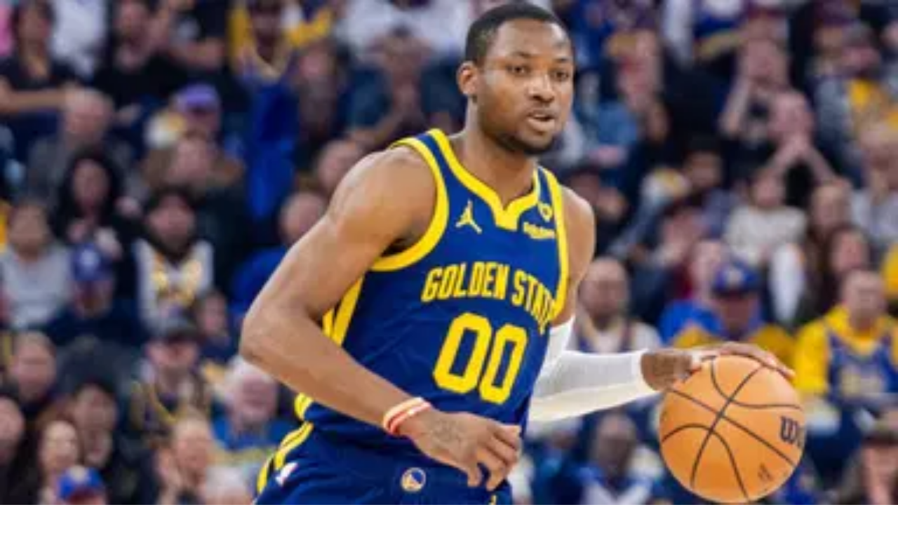

--- FILE ---
content_type: text/html; charset=utf-8
request_url: https://thesportsrush.com/nba-news-wasnt-concerned-about-coming-off-the-bench-jonathan-kuminga-displays-nonchalance-regarding-his-non-starting-role/
body_size: 25394
content:
<!DOCTYPE html><html lang="en" class="__variable_50a98f __variable_438d47 h-full bg-background-gray text-base"><head><meta charSet="utf-8"/><link rel="preconnect" href="https://cdn-wp.thesportsrush.com"/><meta name="viewport" content="width=device-width, initial-scale=1"/><link rel="preload" href="/_next/static/media/1755441e3a2fa970-s.p.woff2" as="font" crossorigin="" type="font/woff2"/><link rel="preload" href="/_next/static/media/58f662ed5ba12a72-s.p.woff2" as="font" crossorigin="" type="font/woff2"/><link rel="preload" href="/_next/static/media/c3f6eb667c0186c5-s.p.woff2" as="font" crossorigin="" type="font/woff2"/><link rel="preload" as="image" imageSrcSet="/_next/static/media/mobile-app-bar-logo.af04eb50.svg?w=256 1x, /_next/static/media/mobile-app-bar-logo.af04eb50.svg?w=640 2x" fetchPriority="high"/><link rel="preload" as="image" imageSrcSet="https://cdn-wp.thesportsrush.com/2024/04/25d8f2bc-untitled-design-2024-04-08t133259.501.jpg?format=auto&amp;w=16&amp;q=75 16w, https://cdn-wp.thesportsrush.com/2024/04/25d8f2bc-untitled-design-2024-04-08t133259.501.jpg?format=auto&amp;w=32&amp;q=75 32w, https://cdn-wp.thesportsrush.com/2024/04/25d8f2bc-untitled-design-2024-04-08t133259.501.jpg?format=auto&amp;w=48&amp;q=75 48w, https://cdn-wp.thesportsrush.com/2024/04/25d8f2bc-untitled-design-2024-04-08t133259.501.jpg?format=auto&amp;w=64&amp;q=75 64w, https://cdn-wp.thesportsrush.com/2024/04/25d8f2bc-untitled-design-2024-04-08t133259.501.jpg?format=auto&amp;w=96&amp;q=75 96w, https://cdn-wp.thesportsrush.com/2024/04/25d8f2bc-untitled-design-2024-04-08t133259.501.jpg?format=auto&amp;w=128&amp;q=75 128w, https://cdn-wp.thesportsrush.com/2024/04/25d8f2bc-untitled-design-2024-04-08t133259.501.jpg?format=auto&amp;w=256&amp;q=75 256w, https://cdn-wp.thesportsrush.com/2024/04/25d8f2bc-untitled-design-2024-04-08t133259.501.jpg?format=auto&amp;w=384&amp;q=75 384w, https://cdn-wp.thesportsrush.com/2024/04/25d8f2bc-untitled-design-2024-04-08t133259.501.jpg?format=auto&amp;w=640&amp;q=75 640w, https://cdn-wp.thesportsrush.com/2024/04/25d8f2bc-untitled-design-2024-04-08t133259.501.jpg?format=auto&amp;w=750&amp;q=75 750w, https://cdn-wp.thesportsrush.com/2024/04/25d8f2bc-untitled-design-2024-04-08t133259.501.jpg?format=auto&amp;w=828&amp;q=75 828w, https://cdn-wp.thesportsrush.com/2024/04/25d8f2bc-untitled-design-2024-04-08t133259.501.jpg?format=auto&amp;w=1080&amp;q=75 1080w, https://cdn-wp.thesportsrush.com/2024/04/25d8f2bc-untitled-design-2024-04-08t133259.501.jpg?format=auto&amp;w=1200&amp;q=75 1200w, https://cdn-wp.thesportsrush.com/2024/04/25d8f2bc-untitled-design-2024-04-08t133259.501.jpg?format=auto&amp;w=1920&amp;q=75 1920w, https://cdn-wp.thesportsrush.com/2024/04/25d8f2bc-untitled-design-2024-04-08t133259.501.jpg?format=auto&amp;w=2048&amp;q=75 2048w, https://cdn-wp.thesportsrush.com/2024/04/25d8f2bc-untitled-design-2024-04-08t133259.501.jpg?format=auto&amp;w=3840&amp;q=75 3840w" imageSizes="(max-width: 440px) 220px,(max-width: 600px) 345px,(max-width: 768px) 345px,(min-width: 769px) and (max-width: 1023px) 480px,(min-width: 1024px) and (max-width: 1299px) 265px,(min-width: 1300px) and (max-width: 1439px) 345px,(min-width: 1440px) 458px,440px" fetchPriority="high"/><link rel="stylesheet" href="/_next/static/css/55094d03d02477b3.css" data-precedence="next"/><link rel="preload" as="script" fetchPriority="low" href="/_next/static/chunks/webpack-88edd086b0d8a13c.js"/><script src="/_next/static/chunks/fd9d1056-b203bdf8115e3c52.js" async=""></script><script src="/_next/static/chunks/117-672a57d38b3624a1.js" async=""></script><script src="/_next/static/chunks/main-app-2dcde4753ea0d175.js" async=""></script><script src="/_next/static/chunks/972-ff763b320d55e220.js" async=""></script><script src="/_next/static/chunks/878-3e8a56293799d5e9.js" async=""></script><script src="/_next/static/chunks/70-b3b8aee6b96f7e8e.js" async=""></script><script src="/_next/static/chunks/164-135546d4f675d571.js" async=""></script><script src="/_next/static/chunks/app/layout-22c0331eba922319.js" async=""></script><script src="/_next/static/chunks/673-d656c418b04834b2.js" async=""></script><script src="/_next/static/chunks/340-b38989eb2de19312.js" async=""></script><script src="/_next/static/chunks/app/%5Barticle%5D/page-9f9429073c6dd3b5.js" async=""></script><script src="/_next/static/chunks/app/%5Barticle%5D/layout-5564292a4c076a06.js" async=""></script><meta name="theme-color" content="#AA272D"/><title>&quot;Wasn&#x27;t Concerned About Coming Off The Bench&quot;: Jonathan Kuminga Displays Nonchalance Regarding His Non-Starting Role - The SportsRush</title><meta name="description" content="Despite Stephen Curry’s absence, Steve Kerr didn’t start Jonathan Kuminga. But the youngster doesn’t seem to have a problem with it."/><meta name="author" content="Advait Jajodia"/><link rel="manifest" href="/manifest.webmanifest" crossorigin="use-credentials"/><meta name="publisher" content="https://www.facebook.com/thesportsrushofficial"/><meta name="robots" content="index, follow, max-image-preview:large, max-snippet:-1, max-video-preview:-1"/><meta name="article:published_time" content="2024-04-08T08:04:23+00:00"/><meta name="article:publisher" content="https://www.facebook.com/thesportsrushofficial"/><meta name="twitter:data1" content="Advait Jajodia"/><meta name="twitter:label1" content="Written by"/><meta name="twitter:data2" content="3 minutes"/><meta name="twitter:label2" content="Est. reading time"/><link rel="canonical" href="https://thesportsrush.com/nba-news-wasnt-concerned-about-coming-off-the-bench-jonathan-kuminga-displays-nonchalance-regarding-his-non-starting-role/"/><link rel="alternate" hrefLang="x-default" href="https://thesportsrush.com/nba-news-wasnt-concerned-about-coming-off-the-bench-jonathan-kuminga-displays-nonchalance-regarding-his-non-starting-role/"/><link rel="alternate" hrefLang="en-us" href="https://thesportsrush.com/nba-news-wasnt-concerned-about-coming-off-the-bench-jonathan-kuminga-displays-nonchalance-regarding-his-non-starting-role/"/><link rel="alternate" type="application/rss+xml" title="The SportsRush &amp;raquo; Feed" href="https://thesportsrush.com/feed/"/><meta name="google-site-verification" content="oa91dkE16cQyvptloPGVuWUHLXn2qp70SB0LJ7TjHuE"/><meta name="msvalidate.01" content="34CC83BA0E2E555A1B4118835F9A54BC"/><meta property="og:title" content="&quot;Wasn&#x27;t Concerned About Coming Off The Bench&quot;: Jonathan Kuminga Displays Nonchalance Regarding His Non-Starting Role"/><meta property="og:description" content="Despite Stephen Curry’s absence, Steve Kerr didn’t start Jonathan Kuminga. But the youngster doesn’t seem to have a problem with it."/><meta property="og:url" content="https://thesportsrush.com/nba-news-wasnt-concerned-about-coming-off-the-bench-jonathan-kuminga-displays-nonchalance-regarding-his-non-starting-role/"/><meta property="og:site_name" content="The SportsRush"/><meta property="og:locale" content="en_US"/><meta property="og:image" content="https://cdn-wp.thesportsrush.com/2024/04/25d8f2bc-untitled-design-2024-04-08t133259.501.jpg"/><meta property="og:image:height" content="720"/><meta property="og:image:width" content="1280"/><meta property="og:image:type" content="image/jpeg"/><meta property="og:type" content="article"/><meta name="twitter:card" content="summary_large_image"/><meta name="twitter:site" content="@TheSportsRushUS"/><meta name="twitter:creator" content="@AdvaitJajodia"/><meta name="twitter:title" content="&quot;Wasn&#x27;t Concerned About Coming Off The Bench&quot;: Jonathan Kuminga Displays Nonchalance Regarding His Non-Starting Role"/><meta name="twitter:description" content="Despite Stephen Curry’s absence, Steve Kerr didn’t start Jonathan Kuminga. But the youngster doesn’t seem to have a problem with it."/><meta name="twitter:image" content="https://cdn-wp.thesportsrush.com/2024/04/25d8f2bc-untitled-design-2024-04-08t133259.501.jpg"/><meta name="twitter:image:height" content="720"/><meta name="twitter:image:width" content="1280"/><meta name="twitter:image:type" content="image/jpeg"/><link rel="icon" href="/favicon.ico" type="image/x-icon" sizes="48x48"/><link rel="icon" href="/icon1.png?859f62ddf18ce211" type="image/png" sizes="16x16"/><link rel="icon" href="/icon2.png?1a1289c01e4a11cc" type="image/png" sizes="32x32"/><link rel="icon" href="/icon3.png?eb1ada477f68be8b" type="image/png" sizes="192x192"/><link rel="icon" href="/icon4.png?004ae966cf1b200e" type="image/png" sizes="256x256"/><link rel="apple-touch-icon" href="/apple-icon.png?98f2342c961bf1b9" type="image/png" sizes="180x180"/><meta name="next-size-adjust"/><script src="/_next/static/chunks/polyfills-42372ed130431b0a.js" noModule=""></script></head><body class="h-full font-noto"><style>#nprogress{pointer-events:none}#nprogress .bar{background:#29d;position:fixed;z-index:1600;top: 0;left:0;width:100%;height:5px}#nprogress .peg{display:block;position:absolute;right:0;width:100px;height:100%;;opacity:1;-webkit-transform:rotate(3deg) translate(0px,-4px);-ms-transform:rotate(3deg) translate(0px,-4px);transform:rotate(3deg) translate(0px,-4px)}#nprogress .spinner{display:block;position:fixed;z-index:1600;top: 15px;right:15px}#nprogress .spinner-icon{width:18px;height:18px;box-sizing:border-box;border:2px solid transparent;border-top-color:#29d;border-left-color:#29d;border-radius:50%;-webkit-animation:nprogress-spinner 400ms linear infinite;animation:nprogress-spinner 400ms linear infinite}.nprogress-custom-parent{overflow:hidden;position:relative}.nprogress-custom-parent #nprogress .bar,.nprogress-custom-parent #nprogress .spinner{position:absolute}@-webkit-keyframes nprogress-spinner{0%{-webkit-transform:rotate(0deg)}100%{-webkit-transform:rotate(360deg)}}@keyframes nprogress-spinner{0%{transform:rotate(0deg)}100%{transform:rotate(360deg)}}</style><div class="hidden lg:fixed lg:inset-y-0 lg:z-50 lg:flex lg:w-24 lg:flex-col bg-white overflow-hidden"><div class="flex grow flex-col gap-y-5 bg-white overflow-y-auto"><div class="flex h-20 shrink-0 hover:h-36 transition-all duration-500 overflow-hidden sticky top-0"><a title="Home" class="w-full text-center bg-background-red h-20 hover:h-36 px-2.5 py-8 transition-all duration-500 hover:transition-all hover:duration-500" data-utm_source="global" data-utm_medium="navbar" data-utm_campaign="desktop_side_bar" href="/"><img alt="tsr logo menu" loading="lazy" width="34" height="28" decoding="async" data-nimg="1" class="inline-block relative" style="color:transparent" srcSet="/_next/static/media/tsr-logo-menu.a21d6aa2.svg?w=48 1x, /_next/static/media/tsr-logo-menu.a21d6aa2.svg?w=96 2x" src="/_next/static/media/tsr-logo-menu.a21d6aa2.svg?w=96"/><img alt="tsr text menu" loading="lazy" width="60" height="20" decoding="async" data-nimg="1" class="inline-block relative mt-5 w-full h-auto" style="color:transparent" srcSet="/_next/static/media/tsr-text-menu.7ac1e873.svg?w=64 1x, /_next/static/media/tsr-text-menu.7ac1e873.svg?w=128 2x" src="/_next/static/media/tsr-text-menu.7ac1e873.svg?w=128"/></a></div><nav class="flex flex-1 flex-col overflow-hidden"><ul role="list" class="flex flex-1 flex-col gap-y-7 overflow-hidden hover:overflow-y-auto"><li><ul role="list" class="-mx-2 space-y-1"><li><a class="text-dark-gray group flex flex-col items-center gap-x-3 rounded-md p-2 text-xs leading-6 font-semibold font-noto" aria-description="Category Basketball" title="Basketball" data-utm_source="global" data-utm_medium="navbar" data-utm_campaign="desktop_left_side_bar" href="/category/nba/"><img alt="Basketball" aria-hidden="true" loading="lazy" width="48" height="48" decoding="async" data-nimg="1" class="text-dark-gray group-hover:text-white h-8 w-8 shrink-0" style="color:transparent" srcSet="https://cdn-wp.thesportsrush.com/2022/09/59d71b18-nba.svg?format=auto&amp;w=48&amp;q=75 1x, https://cdn-wp.thesportsrush.com/2022/09/59d71b18-nba.svg?format=auto&amp;w=96&amp;q=75 2x" src="https://cdn-wp.thesportsrush.com/2022/09/59d71b18-nba.svg?format=auto&amp;w=96&amp;q=75"/>Basketball</a></li><li><a class="text-dark-gray group flex flex-col items-center gap-x-3 rounded-md p-2 text-xs leading-6 font-semibold font-noto" aria-description="Category NFL" title="NFL" data-utm_source="global" data-utm_medium="navbar" data-utm_campaign="desktop_left_side_bar" href="/category/nfl/"><img alt="NFL" aria-hidden="true" loading="lazy" width="48" height="48" decoding="async" data-nimg="1" class="text-dark-gray group-hover:text-white h-8 w-8 shrink-0" style="color:transparent" srcSet="https://cdn-wp.thesportsrush.com/2022/09/ec569efb-nfl.svg?format=auto&amp;w=48&amp;q=75 1x, https://cdn-wp.thesportsrush.com/2022/09/ec569efb-nfl.svg?format=auto&amp;w=96&amp;q=75 2x" src="https://cdn-wp.thesportsrush.com/2022/09/ec569efb-nfl.svg?format=auto&amp;w=96&amp;q=75"/>NFL</a></li><li><a class="text-dark-gray group flex flex-col items-center gap-x-3 rounded-md p-2 text-xs leading-6 font-semibold font-noto" aria-description="Category NASCAR" title="NASCAR" data-utm_source="global" data-utm_medium="navbar" data-utm_campaign="desktop_left_side_bar" href="/category/nascar/"><img alt="NASCAR" aria-hidden="true" loading="lazy" width="48" height="48" decoding="async" data-nimg="1" class="text-dark-gray group-hover:text-white h-8 w-8 shrink-0" style="color:transparent" srcSet="https://cdn-wp.thesportsrush.com/2016/04/5f765164-nascar-clipart-free-for-your-project-clipartmonk-free-clip-art.jpg?format=auto&amp;w=48&amp;q=75 1x, https://cdn-wp.thesportsrush.com/2016/04/5f765164-nascar-clipart-free-for-your-project-clipartmonk-free-clip-art.jpg?format=auto&amp;w=96&amp;q=75 2x" src="https://cdn-wp.thesportsrush.com/2016/04/5f765164-nascar-clipart-free-for-your-project-clipartmonk-free-clip-art.jpg?format=auto&amp;w=96&amp;q=75"/>NASCAR</a></li><li><a class="text-dark-gray group flex flex-col items-center gap-x-3 rounded-md p-2 text-xs leading-6 font-semibold font-noto" aria-description="Category Exclusives" title="Exclusives" data-utm_source="global" data-utm_medium="navbar" data-utm_campaign="desktop_left_side_bar" href="/category/exclusives/"><img alt="Exclusives" aria-hidden="true" loading="lazy" width="48" height="48" decoding="async" data-nimg="1" class="text-dark-gray group-hover:text-white h-8 w-8 shrink-0" style="color:transparent" srcSet="https://cdn-wp.thesportsrush.com/2016/04/4107e2af-e-favicon.png?format=auto&amp;w=48&amp;q=75 1x, https://cdn-wp.thesportsrush.com/2016/04/4107e2af-e-favicon.png?format=auto&amp;w=96&amp;q=75 2x" src="https://cdn-wp.thesportsrush.com/2016/04/4107e2af-e-favicon.png?format=auto&amp;w=96&amp;q=75"/>Exclusives</a></li></ul></li></ul></nav></div></div><!--$--><div><div class="fixed top-0 z-40 h-14 flex justify-between bg-background-red px-4 py-4 shadow-xs sm:px-6 lg:hidden w-full"><!--$--><button type="button" class="-m-2.5 p-2.5 text-white lg:hidden"><span class="sr-only">Open sidebar</span><svg xmlns="http://www.w3.org/2000/svg" fill="none" viewBox="0 0 24 24" stroke-width="1.5" stroke="currentColor" aria-hidden="true" data-slot="icon" class="h-6 w-6"><path stroke-linecap="round" stroke-linejoin="round" d="M3.75 6.75h16.5M3.75 12h16.5m-16.5 5.25h16.5"></path></svg></button><!--/$--><div class="text-sm font-semibold leading-6 text-white"><a title="Home" data-utm_source="global" data-utm_medium="navbar" data-utm_campaign="mobile_app_bar" href="/"><img alt="mobile app bar" fetchPriority="high" width="202" height="32" decoding="async" data-nimg="1" class="w-52 object-fill" style="color:transparent" srcSet="/_next/static/media/mobile-app-bar-logo.af04eb50.svg?w=256 1x, /_next/static/media/mobile-app-bar-logo.af04eb50.svg?w=640 2x" src="/_next/static/media/mobile-app-bar-logo.af04eb50.svg?w=640"/></a></div><div></div></div></div><!--/$--><main class="lg:mr-96 lg:ml-36 xl:ml-72 2xl:ml-40"><div class="lg:px-2 xl:px-8 2xl:pr-64 2xl:pl-48"><div><script type="application/ld+json">{"@context":"https://schema.org","@graph":[{"@type":"NewsArticle","@id":"https://thesportsrush.com/nba-news-wasnt-concerned-about-coming-off-the-bench-jonathan-kuminga-displays-nonchalance-regarding-his-non-starting-role/#article","author":{"name":"Advait Jajodia","@id":"https://thesportsrush.com/#/schema/person/565bf844d34ba93f108bda23ef3463fb"},"headline":"&#8220;Wasn&#8217;t Concerned About Coming Off The Bench&#8221;: Jonathan Kuminga Displays Nonchalance Regarding His Non-Starting Role","datePublished":"2024-04-08T08:04:23+00:00","dateModified":"2024-04-08T08:05:04+00:00","mainEntityOfPage":{"@id":"https://thesportsrush.com/nba-news-wasnt-concerned-about-coming-off-the-bench-jonathan-kuminga-displays-nonchalance-regarding-his-non-starting-role/"},"wordCount":683,"publisher":{"@id":"https://thesportsrush.com/#organization"},"image":{"@id":"https://thesportsrush.com/nba-news-wasnt-concerned-about-coming-off-the-bench-jonathan-kuminga-displays-nonchalance-regarding-his-non-starting-role/#primaryimage"},"thumbnailUrl":"https://cdn-wp.thesportsrush.com/2024/04/25d8f2bc-untitled-design-2024-04-08t133259.501.jpg","keywords":["Golden State Warriors","Jonathan Kuminga","Utah Jazz"],"articleSection":["Basketball"],"inLanguage":"en-US","copyrightYear":"2024","copyrightHolder":{"@id":"https://thesportsrush.com/#organization"},"articleBody":"While Stephen Curry was sidelined for tonight’s clash against the Utah Jazz, fans of the Golden State Warriors were excited as Jonathan Kuminga made his return to the lineup after missing the last six games. Despite the knee injury he sustained a few weeks ago, a group of fans thought that Kuminga deserved to be in the starting lineup. However, JK revealed being content with Steve Kerr’s decision to bring him off the bench. Jonathan Kuminga didn’t seem to have a problem in leading the Warriors’ second unit tonight. For him, helping the Bay Area side in clinching a victory was a priority over the fact that he was demoted to the bench. Following the 118-110 win over the shorthanded Jazz, Kuminga listed down his priorities to reporters, per Anthony Slater. “I wasn’t concerned about coming off the bench,” Kuminga said. “It’s like coach always says, it don’t matter. As long as you go in there and give it all you’ve got, you’ll be in there. “I was more concerned with just going in there and impacting a win,” Kuminga said. Here’s Jonathan Kuminga’s postgame presser. Discussed his absence because of the knee, 21 and 10 return and his move to the bench. “I wasn’t concerned about coming off the bench.” pic.twitter.com/7zJtJbAjVZ — Anthony Slater (@anthonyVslater) April 8, 2024 Out of the total 71 games Kuminga has played this season, per Statmuse, he’s started in 44 contests. In the remaining 27 games, the 21-year-old has recorded 14.4 points, 4.1 rebounds, and 1.1 assists per contest. However, the athletic forward had a significantly better performance than his usual outings tonight. Per NBA.com, the 6ft 7” youngster recorded a 21-point, 10-rebound double-double on an extremely efficient 81.8% from the field, 50% from three-point range, and 100% from the free-throw line. Despite just having come back from injury, it is clear that Jonathan Kuminga had a stellar outing tonight. Given how consistently he has been playing at this level this season, perhaps fans can finally see this kind of performance as the norm, rather than just a purple patch for the star. Jonathan Kuminga has been the next best option after Stephen Curry for the Warriors Jonathan Kuminga has had a spectacular season so far. Draymond Green’s unfortunate suspension from back in mid-December seemed to act as the catalyst for the young star to unlock this new level he has reached. And now, given that he has performed this well consistently, many are finding it safe to say that he is now the Dubs' best offensive option after Stephen Curry. His surge in production drew praise from all of his teammates. Curry, among many others, revealed being in awe of the youngster as he showered Kuminga with all the praise in the world while speaking to NBCS. “Obviously, he’s so talented,” Curry said, per NBCS. “He can get to wherever he wants on the floor whenever he’s under control and sees the picture. His only challenge is to continue being aggressive, continue picking and choosing his spots… He’s taking on the challenge, and you can, he’s getting so much better. That’s all you ask for.” Steph reacts to JK's historic night and speaks on his growth this season pic.twitter.com/6ewxfGLrxQ — Warriors on NBCS (@NBCSWarriors) January 25, 2024 After averaging 19.3 points and 5.7 rebounds in January and February, per ESPN, the forward recorded 18.1 points and 5.6 rebounds in March before suffering a knee injury toward the end of the month. Hence, after the 26th March clash against the Miami Heat, the former G-League Ignite player missed the next six straight contests. Despite playing without the talented youngster, the Warriors didn’t struggle. Barring a tough 2-point loss against the Dallas Mavericks, Stephen Curry and co. won on five occasions. As the 2022 champions continue to fight to clinch a spot in the postseason, Jonathan Kuminga will have a huge role to play in these last four games of the season and potentially two play-in tournament games.","url":"https://thesportsrush.com/nba-news-wasnt-concerned-about-coming-off-the-bench-jonathan-kuminga-displays-nonchalance-regarding-his-non-starting-role/","description":"Despite Stephen Curry’s absence, Steve Kerr didn’t start Jonathan Kuminga. But the youngster doesn’t seem to have a problem with it."},{"@type":"ImageObject","inLanguage":"en-US","@id":"https://thesportsrush.com/nba-news-wasnt-concerned-about-coming-off-the-bench-jonathan-kuminga-displays-nonchalance-regarding-his-non-starting-role/#primaryimage","url":"https://cdn-wp.thesportsrush.com/2024/04/25d8f2bc-untitled-design-2024-04-08t133259.501.jpg","contentUrl":"https://cdn-wp.thesportsrush.com/2024/04/25d8f2bc-untitled-design-2024-04-08t133259.501.jpg","width":1280,"height":720,"caption":"Apr 7, 2024; San Francisco, California, USA; Golden State Warriors forward Jonathan Kuminga (00) dribles during the first quarter against the Utah Jazz at Chase Center. Mandatory Credit: Bob Kupbens-USA TODAY Sports"},{"@type":"BreadcrumbList","@id":"https://thesportsrush.com/nba-news-wasnt-concerned-about-coming-off-the-bench-jonathan-kuminga-displays-nonchalance-regarding-his-non-starting-role/#breadcrumb","itemListElement":[{"@type":"ListItem","position":1,"name":"Home","item":"https://thesportsrush.com/"},{"@type":"ListItem","position":2,"name":"Basketball","item":"https://thesportsrush.com/category/nba/"},{"@type":"ListItem","position":3,"name":"&#8220;Wasn&#8217;t Concerned About Coming Off The Bench&#8221;: Jonathan Kuminga Displays Nonchalance Regarding His Non-Starting Role"}]},{"@type":"WebSite","@id":"https://thesportsrush.com/#website","url":"https://thesportsrush.com/","name":"The Sportsrush","description":"Stories from American Sports","publisher":{"@id":"https://thesportsrush.com/#organization"},"potentialAction":[{"@type":"SearchAction","target":{"@type":"EntryPoint","urlTemplate":"https://thesportsrush.com/search/?s={search_term_string}"},"query-input":{"@type":"PropertyValueSpecification","valueRequired":true,"valueName":"search_term_string"}}],"inLanguage":"en-US"},{"@type":["Organization","NewsMediaOrganization"],"@id":"https://thesportsrush.com/#organization","name":"RU Sport Pvt Ltd","url":"https://thesportsrush.com/","logo":{"@type":"ImageObject","inLanguage":"en-US","@id":"https://thesportsrush.com/#/schema/logo/image/","url":"https://cdn-wp.thesportsrush.com/2025/09/867d1566-whatsapp-image-2025-09-01-at-19.58.30.jpeg","contentUrl":"https://cdn-wp.thesportsrush.com/2025/09/867d1566-whatsapp-image-2025-09-01-at-19.58.30.jpeg","width":872,"height":822,"caption":"RU Sport Pvt Ltd"},"image":{"@id":"https://thesportsrush.com/#/schema/logo/image/"},"sameAs":["https://www.facebook.com/thesportsrushofficial","https://x.com/TheSportsRushUS"],"publishingPrinciples":"https://thesportsrush.com/editorial-guidelines/","ownershipFundingInfo":"https://thesportsrush.com/ownership/","correctionsPolicy":"https://thesportsrush.com/corrections-policy/","ethicsPolicy":"https://thesportsrush.com/ethics-policy/","diversityStaffingReport":"https://thesportsrush.com/editorial-team/","verificationFactCheckingPolicy":"https://thesportsrush.com/fact-checking-policy/","legalName":"RU Sport Private Ltd","brand":{"@type":"Brand","name":"The SportsRush"},"email":"mailto:contact@thesportsrush.com","founder":[{"@type":"Person","name":"Utkarsh Bhatla","sameAs":["https://www.linkedin.com/in/utkarsh-bhatla-70181974"]},{"@type":"Person","name":"Rajit Pal Singh","sameAs":["https://www.linkedin.com/in/rajit-pal-singh-61289416"]}]},{"@type":"Person","@id":"https://thesportsrush.com/#/schema/person/565bf844d34ba93f108bda23ef3463fb","name":"Advait Jajodia","image":{"@type":"ImageObject","inLanguage":"en-US","@id":"https://thesportsrush.com/#/schema/person/image/","url":"https://cdn-wp.thesportsrush.com/2024/03/79828a7b-cropped-a4cb6e6f-advait-jajodia.jpg","contentUrl":"https://cdn-wp.thesportsrush.com/2024/03/79828a7b-cropped-a4cb6e6f-advait-jajodia.jpg","caption":"Advait Jajodia"},"description":"Advait Jajodia, an NBA and Tennis journalist for The SportsRush, has had a passion for both sports for over a decade. His admiration for Kobe Bryant, Stephen Curry, and Rafael Nadal pushed him to gain a profound understanding of the sports. With a background as a multi-sport athlete, Advait uses his experience on the hardwood and the court to offer insightful analysis. Over four years of dedicated sports journalism has equipped the 22-year-old with a unique perspective, reflected in his prolific portfolio of 4,700+ articles.","sameAs":["https://www.instagram.com/advaittj7/","https://www.linkedin.com/in/advait-jajodia-6382321b6/","https://x.com/AdvaitJajodia"],"url":"https://thesportsrush.com/author/advaitjajodia/"}]}</script><script id="data-layer" type="application/json" defer="">{"title":"“Wasn’t Concerned About Coming Off The Bench”: Jonathan Kuminga Displays Nonchalance Regarding His Non-Starting Role","authorSlug":"advaitjajodia","categorySlug":"nba","tagSlugs":"golden-state-warriors,jonathan-kuminga,utah-jazz","postDate":"2024-04-08T08:04:23"}</script><div class="mb-8 lg:mt-8 mt-14"><nav class="flex border-b border-gray-200 bg-white" aria-label="Breadcrumb"><ol role="list" class="mx-auto flex w-full max-w-(--breakpoint-xl) space-x-4 px-4 sm:px-6 lg:px-8"><li class="flex"><div class="flex items-center"><a class="text-gray-400 hover:text-gray-500" href="/"><svg xmlns="http://www.w3.org/2000/svg" viewBox="0 0 20 20" fill="currentColor" aria-hidden="true" data-slot="icon" class="h-5 w-5 shrink-0"><path fill-rule="evenodd" d="M9.293 2.293a1 1 0 0 1 1.414 0l7 7A1 1 0 0 1 17 11h-1v6a1 1 0 0 1-1 1h-2a1 1 0 0 1-1-1v-3a1 1 0 0 0-1-1H9a1 1 0 0 0-1 1v3a1 1 0 0 1-1 1H5a1 1 0 0 1-1-1v-6H3a1 1 0 0 1-.707-1.707l7-7Z" clip-rule="evenodd"></path></svg><span class="sr-only">Home</span></a></div></li><li class="flex"><div class="flex items-center"><svg class="h-full w-6 shrink-0 text-gray-200" viewBox="0 0 24 44" preserveAspectRatio="none" fill="currentColor" aria-hidden="true"><path d="M.293 0l22 22-22 22h1.414l22-22-22-22H.293z"></path></svg><a class="ml-4 text-sm font-medium text-gray-500 hover:text-gray-700" href="/category/nba/">Basketball</a></div></li></ol></nav><div class="mb-8 mt-2 relative bg-white"><div class="p-3"><div id="video-space"></div><h1 role="heading" class="text-dark-violet text-3xl font-pt font-bold">“Wasn’t Concerned About Coming Off The Bench”: Jonathan Kuminga Displays Nonchalance Regarding His Non-Starting Role</h1><div class="flex justify-between mt-4 font-noto items-center"><p class="font-medium text-sm text-dark-violet"><a title="Advait Jajodia" class="text-background-red" data-utm_source="article" data-utm_medium="byline" data-utm_campaign="author" href="/author/advaitjajodia/">Advait Jajodia</a><br class="lg:hidden"/><span class="font-normal text-xs text-lighter-gray"><span class="hidden lg:inline px-2">|</span><span class="mr-2 lg:mr-1">Published</span><span><time title="Apr 08, 2024">Apr 08, 2024</time></span></span></p><div class="flex items-center"><a title="Follow Us" class="flex items-center" href="https://google.com/preferences/source?q=https://thesportsrush.com"><img alt="follow google news" loading="lazy" width="128" height="72" decoding="async" data-nimg="1" style="color:transparent" srcSet="/_next/static/media/google-preferred-sources.a08b5dd7.png?w=128 1x, /_next/static/media/google-preferred-sources.a08b5dd7.png?w=256 2x" src="/_next/static/media/google-preferred-sources.a08b5dd7.png?w=256"/></a></div></div></div><div class="relative w-auto mt-2.5 aspect-video"><figure class="absolute h-full w-full left-0 top-0 bottom-0 right-0" aria-describedby="featured-image-caption"><img alt="&quot;Wasn&#x27;t Concerned About Coming Off The Bench&quot;: Jonathan Kuminga Displays Nonchalance Regarding His Non-Starting Role" fetchPriority="high" decoding="async" data-nimg="fill" style="position:absolute;height:100%;width:100%;left:0;top:0;right:0;bottom:0;color:transparent" sizes="(max-width: 440px) 220px,(max-width: 600px) 345px,(max-width: 768px) 345px,(min-width: 769px) and (max-width: 1023px) 480px,(min-width: 1024px) and (max-width: 1299px) 265px,(min-width: 1300px) and (max-width: 1439px) 345px,(min-width: 1440px) 458px,440px" srcSet="https://cdn-wp.thesportsrush.com/2024/04/25d8f2bc-untitled-design-2024-04-08t133259.501.jpg?format=auto&amp;w=16&amp;q=75 16w, https://cdn-wp.thesportsrush.com/2024/04/25d8f2bc-untitled-design-2024-04-08t133259.501.jpg?format=auto&amp;w=32&amp;q=75 32w, https://cdn-wp.thesportsrush.com/2024/04/25d8f2bc-untitled-design-2024-04-08t133259.501.jpg?format=auto&amp;w=48&amp;q=75 48w, https://cdn-wp.thesportsrush.com/2024/04/25d8f2bc-untitled-design-2024-04-08t133259.501.jpg?format=auto&amp;w=64&amp;q=75 64w, https://cdn-wp.thesportsrush.com/2024/04/25d8f2bc-untitled-design-2024-04-08t133259.501.jpg?format=auto&amp;w=96&amp;q=75 96w, https://cdn-wp.thesportsrush.com/2024/04/25d8f2bc-untitled-design-2024-04-08t133259.501.jpg?format=auto&amp;w=128&amp;q=75 128w, https://cdn-wp.thesportsrush.com/2024/04/25d8f2bc-untitled-design-2024-04-08t133259.501.jpg?format=auto&amp;w=256&amp;q=75 256w, https://cdn-wp.thesportsrush.com/2024/04/25d8f2bc-untitled-design-2024-04-08t133259.501.jpg?format=auto&amp;w=384&amp;q=75 384w, https://cdn-wp.thesportsrush.com/2024/04/25d8f2bc-untitled-design-2024-04-08t133259.501.jpg?format=auto&amp;w=640&amp;q=75 640w, https://cdn-wp.thesportsrush.com/2024/04/25d8f2bc-untitled-design-2024-04-08t133259.501.jpg?format=auto&amp;w=750&amp;q=75 750w, https://cdn-wp.thesportsrush.com/2024/04/25d8f2bc-untitled-design-2024-04-08t133259.501.jpg?format=auto&amp;w=828&amp;q=75 828w, https://cdn-wp.thesportsrush.com/2024/04/25d8f2bc-untitled-design-2024-04-08t133259.501.jpg?format=auto&amp;w=1080&amp;q=75 1080w, https://cdn-wp.thesportsrush.com/2024/04/25d8f2bc-untitled-design-2024-04-08t133259.501.jpg?format=auto&amp;w=1200&amp;q=75 1200w, https://cdn-wp.thesportsrush.com/2024/04/25d8f2bc-untitled-design-2024-04-08t133259.501.jpg?format=auto&amp;w=1920&amp;q=75 1920w, https://cdn-wp.thesportsrush.com/2024/04/25d8f2bc-untitled-design-2024-04-08t133259.501.jpg?format=auto&amp;w=2048&amp;q=75 2048w, https://cdn-wp.thesportsrush.com/2024/04/25d8f2bc-untitled-design-2024-04-08t133259.501.jpg?format=auto&amp;w=3840&amp;q=75 3840w" src="https://cdn-wp.thesportsrush.com/2024/04/25d8f2bc-untitled-design-2024-04-08t133259.501.jpg?format=auto&amp;w=3840&amp;q=75"/></figure><!--$!--><template data-dgst="BAILOUT_TO_CLIENT_SIDE_RENDERING"></template><!--/$--></div><div id="article-content" class="font-noto mt-2 p-4 pt-1"><p data-type="content" data-variant="p" id="article-content-block-1" class="data-event">While Stephen Curry was sidelined for tonight’s clash against the Utah Jazz, fans of the Golden State Warriors were excited as <strong><a href="/tag/jonathan-kuminga/" data-utm_source="article" data-utm_medium="content" data-utm_campaign="link">Jonathan Kuminga</a></strong> made his return to the lineup after missing the last six games. Despite the knee injury he sustained a few weeks ago, a group of fans thought that Kuminga deserved to be in the starting lineup. However, JK revealed being content with Steve Kerr’s decision to bring him off the bench.</p><!--$--><div class="min-h-60 lg:min-h-[29rem] data-event mb-4" data-type="ad" data-variant="stn" data-property="b9E69xei" id="ad-stn-b9E69xei"><p class="advertisement">Advertisement</p><div style="display:flex;justify-content:center"><svg width="800" height="280" xmlns="http://www.w3.org/2000/svg" xmlns:xlink="http://www.w3.org/1999/xlink"><defs><linearGradient id="g-b9E69xei"><stop stop-color="#F6F6F6" offset="20%"></stop><stop stop-color="#F0F0F0" offset="50%"></stop><stop stop-color="#F6F6F6" offset="70%"></stop></linearGradient></defs><rect width="800" height="280" fill="#ddd"></rect><rect id="r-b9E69xei" width="800" height="280" fill="url(#g-b9E69xei)"></rect><animate xlink:href="#r-b9E69xei" attributeName="x" from="-800" to="800" dur="1s" repeatCount="indefinite"></animate></svg></div><div></div></div><!--/$-->
<p data-type="content" data-variant="p" id="article-content-block-2" class="data-event">Jonathan Kuminga didn’t seem to have a problem in leading the Warriors’ second unit tonight. For him, helping the Bay Area side in clinching a victory was a priority over the fact that he was demoted to the bench. Following the 118-110 win over the shorthanded Jazz, Kuminga listed down his priorities to reporters, per Anthony Slater.</p>
<blockquote data-type="content" data-variant="blockquote" id="article-content-block-3" class="data-event"><p><em>“I wasn’t concerned about coming off the bench,” Kuminga said. “It’s like coach always says, it don’t matter. As long as you go in there and give it all you’ve got, you’ll be in there.</em></p>
<p><em>“I was more concerned with just going in there and impacting a win,”</em> Kuminga said.</p></blockquote>
<div class="max-w-sm rounded-sm overflow-hidden mx-auto border-none my-2"><blockquote class="twitter-tweet">
<p dir="ltr" lang="en">Here’s Jonathan Kuminga’s postgame presser. Discussed his absence because of the knee, 21 and 10 return and his move to the bench.</p>
<p>“I wasn’t concerned about coming off the bench.” <a href="https://t.co/7zJtJbAjVZ" target="_blank" rel="noopener" data-utm_source="article" data-utm_medium="content" data-utm_campaign="link">pic.twitter.com/7zJtJbAjVZ</a></p>
<p>— Anthony Slater (@anthonyVslater) <a href="https://twitter.com/anthonyVslater/status/1777176463151960177?ref_src=twsrc%5Etfw" target="_blank" rel="noopener" data-utm_source="article" data-utm_medium="content" data-utm_campaign="link">April 8, 2024</a></p></blockquote></div>

<p data-type="content" data-variant="p" id="article-content-block-5" class="data-event">Out of the total 71 games Kuminga has played this season, per <a href="https://www.statmuse.com/nba/player/jonathan-kuminga-10324" target="_blank" rel="noopener" data-utm_source="article" data-utm_medium="content" data-utm_campaign="link">Statmuse</a>, he’s started in 44 contests. In the remaining 27 games, the 21-year-old has recorded 14.4 points, 4.1 rebounds, and 1.1 assists per contest.</p>
<p data-type="content" data-variant="p" id="article-content-block-6" class="data-event">However, the athletic forward had a significantly better performance than his usual outings tonight. Per <a href="https://www.nba.com/game/uta-vs-gsw-0022301142/box-score" target="_blank" rel="noopener" data-utm_source="article" data-utm_medium="content" data-utm_campaign="link">NBA.com</a>, the 6ft 7” youngster recorded a 21-point, 10-rebound double-double on an extremely efficient 81.8% from the field, 50% from three-point range, and 100% from the free-throw line.</p>
<p data-type="content" data-variant="p" id="article-content-block-7" class="data-event">Despite just having come back from injury, it is clear that Jonathan Kuminga had a stellar outing tonight. Given how consistently he has been playing at this level this season, perhaps fans can finally see this kind of performance as the norm, rather than just a purple patch for the star.</p><!--$--><div class="min-h-72 data-event mb-4" data-type="ad" data-variant="beehive" data-property="083074ab-36b1-4b12-a16d-9b771ac09e5a" id="ad-beehive-083074ab-36b1-4b12-a16d-9b771ac09e5a"><div style="display:flex;justify-content:center"><svg width="800" height="280" xmlns="http://www.w3.org/2000/svg" xmlns:xlink="http://www.w3.org/1999/xlink"><defs><linearGradient id="g-083074ab-36b1-4b12-a16d-9b771ac09e5a"><stop stop-color="#F6F6F6" offset="20%"></stop><stop stop-color="#F0F0F0" offset="50%"></stop><stop stop-color="#F6F6F6" offset="70%"></stop></linearGradient></defs><rect width="800" height="280" fill="#ddd"></rect><rect id="r-083074ab-36b1-4b12-a16d-9b771ac09e5a" width="800" height="280" fill="url(#g-083074ab-36b1-4b12-a16d-9b771ac09e5a)"></rect><animate xlink:href="#r-083074ab-36b1-4b12-a16d-9b771ac09e5a" attributeName="x" from="-800" to="800" dur="1s" repeatCount="indefinite"></animate></svg></div></div><!--/$-->
<h2><strong>Jonathan Kuminga has been the next best option after Stephen Curry for the Warriors</strong></h2>
<p data-type="content" data-variant="p" id="article-content-block-8" class="data-event">Jonathan Kuminga has had a spectacular season so far. Draymond Green’s unfortunate suspension from back in mid-December seemed to act as the catalyst for the young star to unlock this new level he has reached. And now, given that he has performed this well consistently, many are finding it safe to say that he is now the Dubs’ best offensive option after Stephen Curry.</p>
<iframe class="my-2 h-72 lg:h-96 w-full lg:w-2/3 rounded-lg mx-auto" loading="lazy" src="https://www.youtube.com/embed/zFJGSrhPo_Y"></iframe>
<p data-type="content" data-variant="p" id="article-content-block-9" class="data-event">His surge in production drew praise from all of his teammates. Curry, among many others, revealed being in awe of the youngster as he showered Kuminga with all the praise in the world while speaking to <a href="https://twitter.com/NBCSWarriors/status/1750396251215114707?ref_src=twsrc%5Etfw" target="_blank" rel="noopener" data-utm_source="article" data-utm_medium="content" data-utm_campaign="link">NBCS</a>.</p>
<blockquote data-type="content" data-variant="blockquote" id="article-content-block-10" class="data-event"><p><em>“Obviously, he’s so talented,” </em>Curry said, per NBCS.<em> “He can get to wherever he wants on the floor whenever he’s under control and sees the picture. His only challenge is to continue being aggressive, continue picking and choosing his spots… He’s taking on the challenge, and you can, he’s getting so much better. That’s all you ask for.”</em></p></blockquote>
<div class="max-w-sm rounded-sm overflow-hidden mx-auto border-none my-2"><blockquote class="twitter-tweet">
<p dir="ltr" lang="en">Steph reacts to JK’s historic night and speaks on his growth this season <a href="https://t.co/6ewxfGLrxQ" target="_blank" rel="noopener" data-utm_source="article" data-utm_medium="content" data-utm_campaign="link">pic.twitter.com/6ewxfGLrxQ</a></p>
<p>— Warriors on NBCS (@NBCSWarriors) <a href="https://twitter.com/NBCSWarriors/status/1750396251215114707?ref_src=twsrc%5Etfw" target="_blank" rel="noopener" data-utm_source="article" data-utm_medium="content" data-utm_campaign="link">January 25, 2024</a></p></blockquote></div>

<p data-type="content" data-variant="p" id="article-content-block-12" class="data-event">After averaging 19.3 points and 5.7 rebounds in January and February, per <a href="https://www.espn.com/nba/player/_/id/4433247/jonathan-kuminga" target="_blank" rel="noopener" data-utm_source="article" data-utm_medium="content" data-utm_campaign="link">ESPN</a>, the forward recorded 18.1 points and 5.6 rebounds in March before suffering a knee injury toward the end of the month. Hence, after the 26<sup>th</sup> March clash against the Miami Heat, the former G-League Ignite player missed the next six straight contests.</p>
<p data-type="content" data-variant="p" id="article-content-block-13" class="data-event">Despite playing without the talented youngster, the Warriors didn’t struggle. Barring a tough 2-point loss against the Dallas Mavericks, Stephen Curry and co. won on five occasions.</p>
<p data-type="content" data-variant="p" id="article-content-block-14" class="data-event">As the 2022 champions continue to fight to clinch a spot in the postseason, Jonathan Kuminga will have a huge role to play in these <a href="https://www.espn.in/nba/team/schedule/_/name/gs/golden-state-warriors" target="_blank" rel="noopener" data-utm_source="article" data-utm_medium="content" data-utm_campaign="link">last four games of the season</a> and potentially two play-in tournament games.</p>
</div><p class="mx-4 my-4"><span class="text-base font-semibold">Post Edited By:</span><span class="px-2 font-medium text-base"><a class="text-background-red" title="Tonoy Sengupta" data-utm_source="article" data-utm_medium="below_article" data-utm_campaign="editor" href="/author/tonoysengupta/">Tonoy Sengupta</a></span></p><ul role="list" class="list-none mx-4 my-4"><li class="inline-block mr-4 p-0 mb-6"><a title="Golden State Warriors" class="text-dark-violet px-1 py-2 font-normal text-sm bg-tag-background rounded-sm capitalize" href="/tag/golden-state-warriors/">Golden State Warriors</a></li><li class="inline-block mr-4 p-0 mb-6"><a title="Jonathan Kuminga" class="text-dark-violet px-1 py-2 font-normal text-sm bg-tag-background rounded-sm capitalize" href="/tag/jonathan-kuminga/">Jonathan Kuminga</a></li><li class="inline-block mr-4 p-0 mb-6"><a title="Utah Jazz" class="text-dark-violet px-1 py-2 font-normal text-sm bg-tag-background rounded-sm capitalize" href="/tag/utah-jazz/">Utah Jazz</a></li></ul><section class="bg-author-background p-4 text-base"><p class="text-base my-2 lg:text-lg font-light">About the author</p><div class="flex flex-row space-x-2 mt-4 lg:space-x-5"><a href="/author/advaitjajodia/" title="Advait Jajodia" data-utm_source="article" data-utm_medium="below_article" data-utm_campaign="read_more_image"><img alt="Advait Jajodia" fetchPriority="low" loading="lazy" width="50" height="50" decoding="async" data-nimg="1" class="inline-block h-14 w-14 rounded-full" style="color:transparent" srcSet="https://cdn-wp.thesportsrush.com/2024/03/79828a7b-cropped-a4cb6e6f-advait-jajodia.jpg?format=auto&amp;w=64&amp;q=75 1x, https://cdn-wp.thesportsrush.com/2024/03/79828a7b-cropped-a4cb6e6f-advait-jajodia.jpg?format=auto&amp;w=128&amp;q=75 2x" src="https://cdn-wp.thesportsrush.com/2024/03/79828a7b-cropped-a4cb6e6f-advait-jajodia.jpg?format=auto&amp;w=128&amp;q=75"/></a><div class="flex-1"><p class="text-lg lg:text-2xl font-bold text-underline-gray"><a href="/author/advaitjajodia/" title="Advait Jajodia" data-utm_source="article" data-utm_medium="below_article" data-utm_campaign="read_more_text">Advait Jajodia</a></p><div class="flex items-center my-3 space-x-2"><a title="X" target="_blank" href="https://twitter.com/AdvaitJajodia"><img alt="x-icon" loading="lazy" width="24" height="24" decoding="async" data-nimg="1" style="color:transparent" srcSet="/_next/static/media/x-icon.fa0b195d.svg?w=32 1x, /_next/static/media/x-icon.fa0b195d.svg?w=48 2x" src="/_next/static/media/x-icon.fa0b195d.svg?w=48"/></a><a title="Instagram" target="_blank" href="https://www.instagram.com/advaittj7/"><img alt="instagram-icon" loading="lazy" width="24" height="24" decoding="async" data-nimg="1" style="color:transparent" srcSet="/_next/static/media/instagram-icon.3d18bee1.svg?w=32 1x, /_next/static/media/instagram-icon.3d18bee1.svg?w=48 2x" src="/_next/static/media/instagram-icon.3d18bee1.svg?w=48"/></a><a title="Linkedin" target="_blank" href="https://www.linkedin.com/in/advait-jajodia-6382321b6/"><img alt="linkedin-icon" loading="lazy" width="24" height="24" decoding="async" data-nimg="1" style="color:transparent" srcSet="/_next/static/media/linkedin-icon.7da782b6.svg?w=32 1x, /_next/static/media/linkedin-icon.7da782b6.svg?w=48 2x" src="/_next/static/media/linkedin-icon.7da782b6.svg?w=48"/></a></div><div class="mb-2 font-normal text-base scroll-mt-32"><p class="line-clamp-10 lg:line-clamp-4">Advait Jajodia, an NBA and Tennis journalist for The SportsRush, has had a passion for both sports for over a decade. His admiration for Kobe Bryant, Stephen Curry, and Rafael Nadal pushed him to gain a profound understanding of the sports. With a background as a multi-sport athlete, Advait uses his experience on the hardwood and the court to offer insightful analysis. Over four years of dedicated sports journalism has equipped the 22-year-old with a unique perspective, reflected in his prolific portfolio of 4,700+ articles.</p></div></div></div></section><section><div class="flex flex-col py-4"><p class="text-background-red self-center font-medium mb-3">Share this article</p><!--$--><div class="flex gap-4 justify-center"><button aria-label="twitter" style="background-color:transparent;border:none;padding:0;font:inherit;color:inherit;cursor:pointer;outline:none"><svg viewBox="0 0 64 64" width="36" height="36"><circle cx="32" cy="32" r="31" fill="#000000"></circle><path d="M 41.116 18.375 h 4.962 l -10.8405 12.39 l 12.753 16.86 H 38.005 l -7.821 -10.2255 L 21.235 47.625 H 16.27 l 11.595 -13.2525 L 15.631 18.375 H 25.87 l 7.0695 9.3465 z m -1.7415 26.28 h 2.7495 L 24.376 21.189 H 21.4255 z" fill="white"></path></svg></button><button aria-label="facebook" style="background-color:transparent;border:none;padding:0;font:inherit;color:inherit;cursor:pointer;outline:none"><svg viewBox="0 0 64 64" width="36" height="36"><circle cx="32" cy="32" r="31" fill="#3b5998"></circle><path d="M34.1,47V33.3h4.6l0.7-5.3h-5.3v-3.4c0-1.5,0.4-2.6,2.6-2.6l2.8,0v-4.8c-0.5-0.1-2.2-0.2-4.1-0.2 c-4.1,0-6.9,2.5-6.9,7V28H24v5.3h4.6V47H34.1z" fill="white"></path></svg></button><button aria-label="whatsapp" style="background-color:transparent;border:none;padding:0;font:inherit;color:inherit;cursor:pointer;outline:none"><svg viewBox="0 0 64 64" width="36" height="36"><circle cx="32" cy="32" r="31" fill="#25D366"></circle><path d="m42.32286,33.93287c-0.5178,-0.2589 -3.04726,-1.49644 -3.52105,-1.66732c-0.4712,-0.17346 -0.81554,-0.2589 -1.15987,0.2589c-0.34175,0.51004 -1.33075,1.66474 -1.63108,2.00648c-0.30032,0.33658 -0.60064,0.36247 -1.11327,0.12945c-0.5178,-0.2589 -2.17994,-0.80259 -4.14759,-2.56312c-1.53269,-1.37217 -2.56312,-3.05503 -2.86603,-3.57283c-0.30033,-0.5178 -0.03366,-0.80259 0.22524,-1.06149c0.23301,-0.23301 0.5178,-0.59547 0.7767,-0.90616c0.25372,-0.31068 0.33657,-0.5178 0.51262,-0.85437c0.17088,-0.36246 0.08544,-0.64725 -0.04402,-0.90615c-0.12945,-0.2589 -1.15987,-2.79613 -1.58964,-3.80584c-0.41424,-1.00971 -0.84142,-0.88027 -1.15987,-0.88027c-0.29773,-0.02588 -0.64208,-0.02588 -0.98382,-0.02588c-0.34693,0 -0.90616,0.12945 -1.37736,0.62136c-0.4712,0.5178 -1.80194,1.76053 -1.80194,4.27186c0,2.51134 1.84596,4.945 2.10227,5.30747c0.2589,0.33657 3.63497,5.51458 8.80262,7.74113c1.23237,0.5178 2.1903,0.82848 2.94111,1.08738c1.23237,0.38836 2.35599,0.33657 3.24402,0.20712c0.99159,-0.15534 3.04985,-1.24272 3.47963,-2.45956c0.44013,-1.21683 0.44013,-2.22654 0.31068,-2.45955c-0.12945,-0.23301 -0.46601,-0.36247 -0.98382,-0.59548m-9.40068,12.84407l-0.02589,0c-3.05503,0 -6.08417,-0.82849 -8.72495,-2.38189l-0.62136,-0.37023l-6.47252,1.68286l1.73463,-6.29129l-0.41424,-0.64725c-1.70875,-2.71846 -2.6149,-5.85116 -2.6149,-9.07706c0,-9.39809 7.68934,-17.06155 17.15993,-17.06155c4.58253,0 8.88029,1.78642 12.11655,5.02268c3.23625,3.21036 5.02267,7.50812 5.02267,12.06476c-0.0078,9.3981 -7.69712,17.06155 -17.14699,17.06155m14.58906,-31.58846c-3.93529,-3.80584 -9.1133,-5.95471 -14.62789,-5.95471c-11.36055,0 -20.60848,9.2065 -20.61625,20.52564c0,3.61684 0.94757,7.14565 2.75211,10.26282l-2.92557,10.63564l10.93337,-2.85309c3.0136,1.63108 6.4052,2.4958 9.85634,2.49839l0.01037,0c11.36574,0 20.61884,-9.2091 20.62403,-20.53082c0,-5.48093 -2.14111,-10.64081 -6.03239,-14.51915" fill="white"></path></svg></button><button aria-label="reddit" style="background-color:transparent;border:none;padding:0;font:inherit;color:inherit;cursor:pointer;outline:none"><svg viewBox="0 0 64 64" width="36" height="36"><circle cx="32" cy="32" r="31" fill="#ff4500"></circle><path d="m 52.8165,31.942362 c 0,-2.4803 -2.0264,-4.4965 -4.5169,-4.4965 -1.2155,0 -2.3171,0.4862 -3.128,1.2682 -3.077,-2.0247 -7.2403,-3.3133 -11.8507,-3.4782 l 2.5211,-7.9373 6.8272,1.5997 -0.0102,0.0986 c 0,2.0281 1.6575,3.6771 3.6958,3.6771 2.0366,0 3.6924,-1.649 3.6924,-3.6771 0,-2.0281 -1.6575,-3.6788 -3.6924,-3.6788 -1.564,0 -2.8968,0.9758 -3.4357,2.3443 l -7.3593,-1.7255 c -0.3213,-0.0782 -0.6477,0.1071 -0.748,0.4233 L 32,25.212062 c -4.8246,0.0578 -9.1953,1.3566 -12.41,3.4425 -0.8058,-0.7446 -1.8751,-1.2104 -3.0583,-1.2104 -2.4905,0 -4.5152,2.0179 -4.5152,4.4982 0,1.649 0.9061,3.0787 2.2389,3.8607 -0.0884,0.4794 -0.1462,0.9639 -0.1462,1.4569 0,6.6487 8.1736,12.0581 18.2223,12.0581 10.0487,0 18.224,-5.4094 18.224,-12.0581 0,-0.4658 -0.0493,-0.9248 -0.1275,-1.377 1.4144,-0.7599 2.3885,-2.2304 2.3885,-3.9406 z m -29.2808,3.0872 c 0,-1.4756 1.207,-2.6775 2.6894,-2.6775 1.4824,0 2.6877,1.2019 2.6877,2.6775 0,1.4756 -1.2053,2.6758 -2.6877,2.6758 -1.4824,0 -2.6894,-1.2002 -2.6894,-2.6758 z m 15.4037,7.9373 c -1.3549,1.3481 -3.4816,2.0043 -6.5008,2.0043 l -0.0221,-0.0051 -0.0221,0.0051 c -3.0209,0 -5.1476,-0.6562 -6.5008,-2.0043 -0.2465,-0.2448 -0.2465,-0.6443 0,-0.8891 0.2465,-0.2465 0.6477,-0.2465 0.8942,0 1.105,1.0999 2.9393,1.6337 5.6066,1.6337 l 0.0221,0.0051 0.0221,-0.0051 c 2.6673,0 4.5016,-0.5355 5.6066,-1.6354 0.2465,-0.2465 0.6477,-0.2448 0.8942,0 0.2465,0.2465 0.2465,0.6443 0,0.8908 z m -0.3213,-5.2615 c -1.4824,0 -2.6877,-1.2002 -2.6877,-2.6758 0,-1.4756 1.2053,-2.6775 2.6877,-2.6775 1.4824,0 2.6877,1.2019 2.6877,2.6775 0,1.4756 -1.2053,2.6758 -2.6877,2.6758 z" fill="white"></path></svg></button></div><!--/$--></div></section><div style="display:flex;justify-content:center"><svg width="800" height="280" xmlns="http://www.w3.org/2000/svg" xmlns:xlink="http://www.w3.org/1999/xlink"><defs><linearGradient id="g-disqus"><stop stop-color="#F6F6F6" offset="20%"></stop><stop stop-color="#F0F0F0" offset="50%"></stop><stop stop-color="#F6F6F6" offset="70%"></stop></linearGradient></defs><rect width="800" height="280" fill="#ddd"></rect><rect id="r-disqus" width="800" height="280" fill="url(#g-disqus)"></rect><animate xlink:href="#r-disqus" attributeName="x" from="-800" to="800" dur="1s" repeatCount="indefinite"></animate></svg></div><!--$!--><template data-dgst="BAILOUT_TO_CLIENT_SIDE_RENDERING"></template><!--/$--><section><!--$--><div class="bg-background-red mx-4 p-2 mb-2"><h3 class="text-white text-3xl font-bold font-pt mb-4">Don’t miss these</h3><ul role="list" class="grid grid-cols-1 gap-x-4 gap-y-8 sm:grid-cols-2 sm:gap-x-6 xl:gap-x-8"><li class="relative"><a href="/nba-news-it-was-a-misunderstanding-steve-kerr-clears-up-what-happened-in-the-timeout-incident-with-draymond-green/" title="“It Was a Misunderstanding”: Steve Kerr Clears Up What Happened in the Timeout Incident With Draymond Green" data-utm_source="article" data-utm_medium="below_article" data-utm_campaign="do_not_miss"><div class="group aspect-h-7 aspect-w-10 block w-full rounded-lg overflow-hidden focus-within:ring-2 focus-within:ring-indigo-500 focus-within:ring-offset-2 focus-within:ring-offset-gray-100 min-h-24"><img alt="“Don’t Think That an Elementary School Referee…”: Steve Kerr Lashes Out on Officials After 91–90 NBA Cup Loss to Rockets" fetchPriority="low" loading="lazy" width="150" height="200" decoding="async" data-nimg="1" class="pointer-events-none group-hover:opacity-75 object-fill w-full" style="color:transparent" srcSet="https://cdn-wp.thesportsrush.com/2024/12/fac9938f-kerr-officials.jpg?format=auto&amp;w=256&amp;q=75 1x, https://cdn-wp.thesportsrush.com/2024/12/fac9938f-kerr-officials.jpg?format=auto&amp;w=384&amp;q=75 2x" src="https://cdn-wp.thesportsrush.com/2024/12/fac9938f-kerr-officials.jpg?format=auto&amp;w=384&amp;q=75"/></div><p class="pointer-events-none mt-2 block truncate text-sm font-medium text-white text-center mb-2">Terrence Jordan<!-- --> • <time>Jan 01, 2026</time></p><p class="pointer-events-none block font-noto text-base font-medium text-white text-justify">“It Was a Misunderstanding”: Steve Kerr Clears Up What Happened in the Timeout Incident With Draymond Green</p></a></li><li class="relative"><a href="/nba-news-steph-curry-reveals-lamelo-ball-has-reached-out-to-him-about-his-persistent-ankle-issues/" title="Steph Curry Reveals LaMelo Ball Has Reached Out To Him About His Persistent Ankle Issues" data-utm_source="article" data-utm_medium="below_article" data-utm_campaign="do_not_miss"><div class="group aspect-h-7 aspect-w-10 block w-full rounded-lg overflow-hidden focus-within:ring-2 focus-within:ring-indigo-500 focus-within:ring-offset-2 focus-within:ring-offset-gray-100 min-h-24"><img alt="LaMelo Ball and Steph Curry" fetchPriority="low" loading="lazy" width="150" height="200" decoding="async" data-nimg="1" class="pointer-events-none group-hover:opacity-75 object-fill w-full" style="color:transparent" srcSet="https://cdn-wp.thesportsrush.com/2026/01/be0226b7-untitled-design-2025-12-31t191852.171.jpg?format=auto&amp;w=256&amp;q=75 1x, https://cdn-wp.thesportsrush.com/2026/01/be0226b7-untitled-design-2025-12-31t191852.171.jpg?format=auto&amp;w=384&amp;q=75 2x" src="https://cdn-wp.thesportsrush.com/2026/01/be0226b7-untitled-design-2025-12-31t191852.171.jpg?format=auto&amp;w=384&amp;q=75"/></div><p class="pointer-events-none mt-2 block truncate text-sm font-medium text-white text-center mb-2">Reese Patanjo<!-- --> • <time>Jan 01, 2026</time></p><p class="pointer-events-none block font-noto text-base font-medium text-white text-justify">Steph Curry Reveals LaMelo Ball Has Reached Out To Him About His Persistent Ankle Issues</p></a></li><li class="relative"><a href="/nba-news-draymond-green-playing-on-christmas-day-fking-sucks/" title="Draymond Green: Playing on Christmas Day F**king Sucks" data-utm_source="article" data-utm_medium="below_article" data-utm_campaign="do_not_miss"><div class="group aspect-h-7 aspect-w-10 block w-full rounded-lg overflow-hidden focus-within:ring-2 focus-within:ring-indigo-500 focus-within:ring-offset-2 focus-within:ring-offset-gray-100 min-h-24"><img alt="Draymond Green" fetchPriority="low" loading="lazy" width="150" height="200" decoding="async" data-nimg="1" class="pointer-events-none group-hover:opacity-75 object-fill w-full" style="color:transparent" srcSet="https://cdn-wp.thesportsrush.com/2025/11/b735a088-draymond-green-1.jpg?format=auto&amp;w=256&amp;q=75 1x, https://cdn-wp.thesportsrush.com/2025/11/b735a088-draymond-green-1.jpg?format=auto&amp;w=384&amp;q=75 2x" src="https://cdn-wp.thesportsrush.com/2025/11/b735a088-draymond-green-1.jpg?format=auto&amp;w=384&amp;q=75"/></div><p class="pointer-events-none mt-2 block truncate text-sm font-medium text-white text-center mb-2">Terrence Jordan<!-- --> • <time>Dec 30, 2025</time></p><p class="pointer-events-none block font-noto text-base font-medium text-white text-justify">Draymond Green: Playing on Christmas Day F**king Sucks</p></a></li><li class="relative"><a href="/nba-news-nba-analyst-names-bucks-among-two-suitable-candidates-for-warriors-to-trade-jonathan-kuminga/" title="NBA Analyst Names Bucks Among Two Suitable Candidates for Warriors to Trade Jonathan Kuminga" data-utm_source="article" data-utm_medium="below_article" data-utm_campaign="do_not_miss"><div class="group aspect-h-7 aspect-w-10 block w-full rounded-lg overflow-hidden focus-within:ring-2 focus-within:ring-indigo-500 focus-within:ring-offset-2 focus-within:ring-offset-gray-100 min-h-24"><img alt="Golden State Warriors forward Jonathan Kuminga (00) stands on the court before a play against the Minnesota Timberwolves in the second quarter during game four of the second round for the 2025 NBA Playoffs at Chase Center." fetchPriority="low" loading="lazy" width="150" height="200" decoding="async" data-nimg="1" class="pointer-events-none group-hover:opacity-75 object-fill w-full" style="color:transparent" srcSet="https://cdn-wp.thesportsrush.com/2025/07/76a61d1c-img_1034.jpeg?format=auto&amp;w=256&amp;q=75 1x, https://cdn-wp.thesportsrush.com/2025/07/76a61d1c-img_1034.jpeg?format=auto&amp;w=384&amp;q=75 2x" src="https://cdn-wp.thesportsrush.com/2025/07/76a61d1c-img_1034.jpeg?format=auto&amp;w=384&amp;q=75"/></div><p class="pointer-events-none mt-2 block truncate text-sm font-medium text-white text-center mb-2">Terrence Jordan<!-- --> • <time>Dec 18, 2025</time></p><p class="pointer-events-none block font-noto text-base font-medium text-white text-justify">NBA Analyst Names Bucks Among Two Suitable Candidates for Warriors to Trade Jonathan Kuminga</p></a></li><li class="relative"><a href="/nba-news-jonathan-kuminga-reaffirms-his-good-relationship-with-steve-kerr-after-bulls-dnp-as-trade-reports-emerge/" title="Jonathan Kuminga Reaffirms His ‘Good Relationship’ With Steve Kerr After Bulls DNP as Trade Reports Emerge" data-utm_source="article" data-utm_medium="below_article" data-utm_campaign="do_not_miss"><div class="group aspect-h-7 aspect-w-10 block w-full rounded-lg overflow-hidden focus-within:ring-2 focus-within:ring-indigo-500 focus-within:ring-offset-2 focus-within:ring-offset-gray-100 min-h-24"><img alt="Jonathan Kuminga and Steve Kerr" fetchPriority="low" loading="lazy" width="150" height="200" decoding="async" data-nimg="1" class="pointer-events-none group-hover:opacity-75 object-fill w-full" style="color:transparent" srcSet="https://cdn-wp.thesportsrush.com/2025/12/d9651e8f-jonathan-kuminga-and-steve-kerr.jpg?format=auto&amp;w=256&amp;q=75 1x, https://cdn-wp.thesportsrush.com/2025/12/d9651e8f-jonathan-kuminga-and-steve-kerr.jpg?format=auto&amp;w=384&amp;q=75 2x" src="https://cdn-wp.thesportsrush.com/2025/12/d9651e8f-jonathan-kuminga-and-steve-kerr.jpg?format=auto&amp;w=384&amp;q=75"/></div><p class="pointer-events-none mt-2 block truncate text-sm font-medium text-white text-center mb-2">Terrence Jordan<!-- --> • <time>Dec 08, 2025</time></p><p class="pointer-events-none block font-noto text-base font-medium text-white text-justify">Jonathan Kuminga Reaffirms His ‘Good Relationship’ With Steve Kerr After Bulls DNP as Trade Reports Emerge</p></a></li><li class="relative"><a href="/nba-news-nba-analyst-digs-up-steve-kerrs-training-camp-comment-about-jonathan-kuminga-after-his-pre-game-comment-vs-sixers/" title="NBA Analyst Digs Up Steve Kerr’s Training Camp Comment About Jonathan Kuminga After His Pre-Game Comment vs Sixers" data-utm_source="article" data-utm_medium="below_article" data-utm_campaign="do_not_miss"><div class="group aspect-h-7 aspect-w-10 block w-full rounded-lg overflow-hidden focus-within:ring-2 focus-within:ring-indigo-500 focus-within:ring-offset-2 focus-within:ring-offset-gray-100 min-h-24"><img alt="Golden State Warriors head coach Steve Kerr (right) talks to forward Jonathan Kuminga (00) during the third quarter against the San Antonio Spurs at Chase Center." fetchPriority="low" loading="lazy" width="150" height="200" decoding="async" data-nimg="1" class="pointer-events-none group-hover:opacity-75 object-fill w-full" style="color:transparent" srcSet="https://cdn-wp.thesportsrush.com/2025/04/8a8a885f-untitled-design-160.jpg?format=auto&amp;w=256&amp;q=75 1x, https://cdn-wp.thesportsrush.com/2025/04/8a8a885f-untitled-design-160.jpg?format=auto&amp;w=384&amp;q=75 2x" src="https://cdn-wp.thesportsrush.com/2025/04/8a8a885f-untitled-design-160.jpg?format=auto&amp;w=384&amp;q=75"/></div><p class="pointer-events-none mt-2 block truncate text-sm font-medium text-white text-center mb-2">Terrence Jordan<!-- --> • <time>Dec 05, 2025</time></p><p class="pointer-events-none block font-noto text-base font-medium text-white text-justify">NBA Analyst Digs Up Steve Kerr’s Training Camp Comment About Jonathan Kuminga After His Pre-Game Comment vs Sixers</p></a></li></ul></div><!--/$--></section><div class="my-4 mx-4 pb-4"></div></div></div></div></div></main><aside class="px-4 mt-4 w-full sm:px-0 lg:w-72 xl:w-96 lg:fixed lg:top-0 lg:right-0 lg:mr-4 lg:mt-8"><div class="hidden lg:block"><div class="mt-6 mb-4 lg:mt-0 lg:mb-10"><div class="w-full"><label for="search" class="sr-only">Search</label><div class="relative"><div class="pointer-events-none absolute inset-y-0 left-0 flex items-center pl-3"><svg xmlns="http://www.w3.org/2000/svg" viewBox="0 0 20 20" fill="currentColor" aria-hidden="true" data-slot="icon" class="h-5 w-5 text-gray-400"><path fill-rule="evenodd" d="M9 3.5a5.5 5.5 0 1 0 0 11 5.5 5.5 0 0 0 0-11ZM2 9a7 7 0 1 1 12.452 4.391l3.328 3.329a.75.75 0 1 1-1.06 1.06l-3.329-3.328A7 7 0 0 1 2 9Z" clip-rule="evenodd"></path></svg></div><form action="/search/" method="get"><input id="search" class="block w-full rounded-md border-0 bg-white py-1.5 pl-10 pr-3 text-gray-900 ring-1 ring-inset ring-gray-300 placeholder:text-gray-400 focus:ring-2 focus:ring-inset focus:ring-indigo-600 sm:text-sm sm:leading-6" placeholder="Search" type="search" name="s"/></form></div></div></div></div><div class="bg-white p-2.5 mb-8"><p class="font-pt font-bold text-lg text-dark-violet mb-2">Headlines</p><div class="border-b-1 border-border-gray"></div><ul><!--$--><li class="animate-pulse"><div class="flex align-center py-2.5 px-0 gap-2 w-full"><svg class="text-gray-200 dark:text-gray-600" aria-hidden="true" xmlns="http://www.w3.org/2000/svg" fill="currentColor" viewBox="0 0 20 18" width="115" height="48"><path d="M18 0H2a2 2 0 0 0-2 2v14a2 2 0 0 0 2 2h16a2 2 0 0 0 2-2V2a2 2 0 0 0-2-2Zm-5.5 4a1.5 1.5 0 1 1 0 3 1.5 1.5 0 0 1 0-3Zm4.376 10.481A1 1 0 0 1 16 15H4a1 1 0 0 1-.895-1.447l3.5-7A1 1 0 0 1 7.468 6a.965.965 0 0 1 .9.5l2.775 4.757 1.546-1.887a1 1 0 0 1 1.618.1l2.541 4a1 1 0 0 1 .028 1.011Z"></path></svg><div class="flex flex-col"><div class="font-medium font-noto text-sm text-background-red"><div class="h-3 bg-gray-200 rounded-sm dark:bg-gray-700 w-24 mb-4"></div></div><div class="font-medium font-noto text-sm text-dark-violet line-clamp-2 leading-5 text-ellipsis"><div class="h-2 bg-gray-200 rounded-sm dark:bg-gray-700 w-48 mb-2.5"></div><div class="h-2 bg-gray-200 rounded-sm dark:bg-gray-700 w-48 mb-2.5"></div></div></div></div></li><li class="animate-pulse"><div class="flex align-center py-2.5 px-0 gap-2 w-full"><svg class="text-gray-200 dark:text-gray-600" aria-hidden="true" xmlns="http://www.w3.org/2000/svg" fill="currentColor" viewBox="0 0 20 18" width="115" height="48"><path d="M18 0H2a2 2 0 0 0-2 2v14a2 2 0 0 0 2 2h16a2 2 0 0 0 2-2V2a2 2 0 0 0-2-2Zm-5.5 4a1.5 1.5 0 1 1 0 3 1.5 1.5 0 0 1 0-3Zm4.376 10.481A1 1 0 0 1 16 15H4a1 1 0 0 1-.895-1.447l3.5-7A1 1 0 0 1 7.468 6a.965.965 0 0 1 .9.5l2.775 4.757 1.546-1.887a1 1 0 0 1 1.618.1l2.541 4a1 1 0 0 1 .028 1.011Z"></path></svg><div class="flex flex-col"><div class="font-medium font-noto text-sm text-background-red"><div class="h-3 bg-gray-200 rounded-sm dark:bg-gray-700 w-24 mb-4"></div></div><div class="font-medium font-noto text-sm text-dark-violet line-clamp-2 leading-5 text-ellipsis"><div class="h-2 bg-gray-200 rounded-sm dark:bg-gray-700 w-48 mb-2.5"></div><div class="h-2 bg-gray-200 rounded-sm dark:bg-gray-700 w-48 mb-2.5"></div></div></div></div></li><li class="animate-pulse"><div class="flex align-center py-2.5 px-0 gap-2 w-full"><svg class="text-gray-200 dark:text-gray-600" aria-hidden="true" xmlns="http://www.w3.org/2000/svg" fill="currentColor" viewBox="0 0 20 18" width="115" height="48"><path d="M18 0H2a2 2 0 0 0-2 2v14a2 2 0 0 0 2 2h16a2 2 0 0 0 2-2V2a2 2 0 0 0-2-2Zm-5.5 4a1.5 1.5 0 1 1 0 3 1.5 1.5 0 0 1 0-3Zm4.376 10.481A1 1 0 0 1 16 15H4a1 1 0 0 1-.895-1.447l3.5-7A1 1 0 0 1 7.468 6a.965.965 0 0 1 .9.5l2.775 4.757 1.546-1.887a1 1 0 0 1 1.618.1l2.541 4a1 1 0 0 1 .028 1.011Z"></path></svg><div class="flex flex-col"><div class="font-medium font-noto text-sm text-background-red"><div class="h-3 bg-gray-200 rounded-sm dark:bg-gray-700 w-24 mb-4"></div></div><div class="font-medium font-noto text-sm text-dark-violet line-clamp-2 leading-5 text-ellipsis"><div class="h-2 bg-gray-200 rounded-sm dark:bg-gray-700 w-48 mb-2.5"></div><div class="h-2 bg-gray-200 rounded-sm dark:bg-gray-700 w-48 mb-2.5"></div></div></div></div></li><li class="animate-pulse"><div class="flex align-center py-2.5 px-0 gap-2 w-full"><svg class="text-gray-200 dark:text-gray-600" aria-hidden="true" xmlns="http://www.w3.org/2000/svg" fill="currentColor" viewBox="0 0 20 18" width="115" height="48"><path d="M18 0H2a2 2 0 0 0-2 2v14a2 2 0 0 0 2 2h16a2 2 0 0 0 2-2V2a2 2 0 0 0-2-2Zm-5.5 4a1.5 1.5 0 1 1 0 3 1.5 1.5 0 0 1 0-3Zm4.376 10.481A1 1 0 0 1 16 15H4a1 1 0 0 1-.895-1.447l3.5-7A1 1 0 0 1 7.468 6a.965.965 0 0 1 .9.5l2.775 4.757 1.546-1.887a1 1 0 0 1 1.618.1l2.541 4a1 1 0 0 1 .028 1.011Z"></path></svg><div class="flex flex-col"><div class="font-medium font-noto text-sm text-background-red"><div class="h-3 bg-gray-200 rounded-sm dark:bg-gray-700 w-24 mb-4"></div></div><div class="font-medium font-noto text-sm text-dark-violet line-clamp-2 leading-5 text-ellipsis"><div class="h-2 bg-gray-200 rounded-sm dark:bg-gray-700 w-48 mb-2.5"></div><div class="h-2 bg-gray-200 rounded-sm dark:bg-gray-700 w-48 mb-2.5"></div></div></div></div></li><li class="animate-pulse"><div class="flex align-center py-2.5 px-0 gap-2 w-full"><svg class="text-gray-200 dark:text-gray-600" aria-hidden="true" xmlns="http://www.w3.org/2000/svg" fill="currentColor" viewBox="0 0 20 18" width="115" height="48"><path d="M18 0H2a2 2 0 0 0-2 2v14a2 2 0 0 0 2 2h16a2 2 0 0 0 2-2V2a2 2 0 0 0-2-2Zm-5.5 4a1.5 1.5 0 1 1 0 3 1.5 1.5 0 0 1 0-3Zm4.376 10.481A1 1 0 0 1 16 15H4a1 1 0 0 1-.895-1.447l3.5-7A1 1 0 0 1 7.468 6a.965.965 0 0 1 .9.5l2.775 4.757 1.546-1.887a1 1 0 0 1 1.618.1l2.541 4a1 1 0 0 1 .028 1.011Z"></path></svg><div class="flex flex-col"><div class="font-medium font-noto text-sm text-background-red"><div class="h-3 bg-gray-200 rounded-sm dark:bg-gray-700 w-24 mb-4"></div></div><div class="font-medium font-noto text-sm text-dark-violet line-clamp-2 leading-5 text-ellipsis"><div class="h-2 bg-gray-200 rounded-sm dark:bg-gray-700 w-48 mb-2.5"></div><div class="h-2 bg-gray-200 rounded-sm dark:bg-gray-700 w-48 mb-2.5"></div></div></div></div></li><!--/$--></ul></div><div class="bg-white p-2.5"><p class="font-pt font-bold text-lg text-dark-violet mb-2">Follow The SportsRush</p><ul><!--$--><li><a class="flex align-center py-2.5 px-0 border-t-2 border-border-gray" rel="noreferrer" target="_blank" href="https://www.instagram.com/thesportsrushus/"><img alt="Instagram icon" loading="lazy" width="22" height="22" decoding="async" data-nimg="1" class="object-fill w-6" style="color:transparent" srcSet="https://cdn-wp.thesportsrush.com/2022/09/58795f28-insta.svg?format=auto&amp;w=32&amp;q=75 1x, https://cdn-wp.thesportsrush.com/2022/09/58795f28-insta.svg?format=auto&amp;w=48&amp;q=75 2x" src="https://cdn-wp.thesportsrush.com/2022/09/58795f28-insta.svg?format=auto&amp;w=48&amp;q=75"/><span class="font-normal ml-2.5 text-dark-violet text-base">Instagram</span></a></li><li><a class="flex align-center py-2.5 px-0 border-t-2 border-border-gray" rel="noreferrer" target="_blank" href="https://www.facebook.com/thesportsrushofficial/"><img alt="Facebook icon" loading="lazy" width="22" height="22" decoding="async" data-nimg="1" class="object-fill w-6" style="color:transparent" srcSet="https://cdn-wp.thesportsrush.com/2022/09/2aa21813-facebook.svg?format=auto&amp;w=32&amp;q=75 1x, https://cdn-wp.thesportsrush.com/2022/09/2aa21813-facebook.svg?format=auto&amp;w=48&amp;q=75 2x" src="https://cdn-wp.thesportsrush.com/2022/09/2aa21813-facebook.svg?format=auto&amp;w=48&amp;q=75"/><span class="font-normal ml-2.5 text-dark-violet text-base">Facebook</span></a></li><li><a class="flex align-center py-2.5 px-0 border-t-2 border-border-gray" rel="noreferrer" target="_blank" href="https://twitter.com/TheSportsRushUS/"><img alt="Twitter icon" loading="lazy" width="22" height="22" decoding="async" data-nimg="1" class="object-fill w-6" style="color:transparent" srcSet="https://cdn-wp.thesportsrush.com/2022/09/467c7440-twitter.svg?format=auto&amp;w=32&amp;q=75 1x, https://cdn-wp.thesportsrush.com/2022/09/467c7440-twitter.svg?format=auto&amp;w=48&amp;q=75 2x" src="https://cdn-wp.thesportsrush.com/2022/09/467c7440-twitter.svg?format=auto&amp;w=48&amp;q=75"/><span class="font-normal ml-2.5 text-dark-violet text-base">Twitter</span></a></li><!--/$--></ul></div></aside><footer class="bg-black z-10 sticky mt-4" aria-labelledby="footer-heading"><h2 id="footer-heading" class="sr-only">Footer</h2><div class="mx-auto max-w-7xl px-6 pb-8 pt-16 sm:pt-24 lg:pl-40 lg:pr-8 xl:px-8 lg:pt-32"><div class="xl:grid xl:grid-cols-3 xl:gap-8"><div class="space-y-8 flex flex-col items-center lg:items-start"><img alt="footer-logo" loading="lazy" width="220" height="25" decoding="async" data-nimg="1" style="color:transparent" srcSet="/_next/static/media/tsr-logo.af04eb50.svg?w=256 1x, /_next/static/media/tsr-logo.af04eb50.svg?w=640 2x" src="/_next/static/media/tsr-logo.af04eb50.svg?w=640"/><div class="flex space-x-6"><a class="text-gray-500 hover:text-gray-400" href="https://www.facebook.com/thesportsrushofficial/"><span class="sr-only">Facebook</span><img aria-hidden="true" alt="Facebook" loading="lazy" width="24" height="24" decoding="async" data-nimg="1" class="h-6 w-6 invert" style="color:transparent" srcSet="/_next/static/media/facebook.66224bbb.svg?w=32 1x, /_next/static/media/facebook.66224bbb.svg?w=48 2x" src="/_next/static/media/facebook.66224bbb.svg?w=48"/></a><a class="text-gray-500 hover:text-gray-400" href="https://www.instagram.com/thesportsrushus"><span class="sr-only">Instagram</span><img aria-hidden="true" alt="Instagram" loading="lazy" width="24" height="24" decoding="async" data-nimg="1" class="h-6 w-6 invert" style="color:transparent" srcSet="/_next/static/media/instagram.69803410.svg?w=32 1x, /_next/static/media/instagram.69803410.svg?w=48 2x" src="/_next/static/media/instagram.69803410.svg?w=48"/></a><a class="text-gray-500 hover:text-gray-400" href="https://twitter.com/TheSportsRushUS"><span class="sr-only">X</span><img aria-hidden="true" alt="X" loading="lazy" width="24" height="24" decoding="async" data-nimg="1" class="h-6 w-6 invert" style="color:transparent" srcSet="/_next/static/media/x.68b99c98.svg?w=32 1x, /_next/static/media/x.68b99c98.svg?w=48 2x" src="/_next/static/media/x.68b99c98.svg?w=48"/></a></div></div><div class="mt-16 grid grid-cols-2 gap-8 xl:col-span-2 xl:mt-0"><div class="md:grid md:grid-cols-2 md:gap-8"><div><h3 class="text-sm font-semibold leading-6 text-white">More From Us</h3><ul role="list" class="mt-6 space-y-4"><li><a class="text-sm leading-6 text-gray-300 hover:text-white" href="/web-stories/">Stories</a></li></ul></div><div class="mt-10 md:mt-0"><h3 class="text-sm font-semibold leading-6 text-white">Legal</h3><ul role="list" class="mt-6 space-y-4"><li><a class="text-sm leading-6 text-gray-300 hover:text-white" href="/privacy-policy/">Privacy Policy</a></li><li><a class="text-sm leading-6 text-gray-300 hover:text-white" href="/gdpr-policy/">GDPR Policy</a></li><li><a class="text-sm leading-6 text-gray-300 hover:text-white" href="/terms-and-conditions/">Terms &amp; Conditions</a></li><li><a class="text-sm leading-6 text-gray-300 hover:text-white" href="/cookies-policy/">Cookies Policy</a></li><li><a class="text-sm leading-6 text-gray-300 hover:text-white" href="/ethics-policy/">Ethics Policy</a></li><li><a class="text-sm leading-6 text-gray-300 hover:text-white" href="/fact-checking-policy/">Fact Checking Policy</a></li><li><a class="text-sm leading-6 text-gray-300 hover:text-white" href="/corrections-policy/">Corrections Policy</a></li><li><a class="text-sm leading-6 text-gray-300 hover:text-white" href="/editorial-guidelines/">Editorial Guidelines</a></li></ul></div></div><div class="md:grid md:grid-cols-2 md:gap-8"><div><h3 class="text-sm font-semibold leading-6 text-white">Company</h3><ul role="list" class="mt-6 space-y-4"><li><a class="text-sm leading-6 text-gray-300 hover:text-white" href="/aboutus/">About Us</a></li><li><a class="text-sm leading-6 text-gray-300 hover:text-white" href="/ownership/">Ownership</a></li><li><a class="text-sm leading-6 text-gray-300 hover:text-white" href="/editorial-team/">Editorial Team</a></li></ul></div><div class="mt-10 md:mt-0"><h3 class="text-sm font-semibold leading-6 text-white">Support</h3><ul role="list" class="mt-6 space-y-4"><li><a class="text-sm leading-6 text-gray-300 hover:text-white" href="/contact-us/">Contact Us</a></li></ul></div></div></div></div><div class="mt-16 border-t border-white/10 pt-8 sm:mt-20 lg:mt-24"><p class="text-xs leading-5 text-gray-400">Copyright: © RU Sport Private Limited. All rights reserved.</p></div></div></footer><script src="/_next/static/chunks/webpack-88edd086b0d8a13c.js" async=""></script><script>(self.__next_f=self.__next_f||[]).push([0]);self.__next_f.push([2,null])</script><script>self.__next_f.push([1,"1:HL[\"/_next/static/media/1755441e3a2fa970-s.p.woff2\",\"font\",{\"crossOrigin\":\"\",\"type\":\"font/woff2\"}]\n2:HL[\"/_next/static/media/58f662ed5ba12a72-s.p.woff2\",\"font\",{\"crossOrigin\":\"\",\"type\":\"font/woff2\"}]\n3:HL[\"/_next/static/media/c3f6eb667c0186c5-s.p.woff2\",\"font\",{\"crossOrigin\":\"\",\"type\":\"font/woff2\"}]\n4:HL[\"/_next/static/css/55094d03d02477b3.css\",\"style\"]\n"])</script><script>self.__next_f.push([1,"5:I[2846,[],\"\"]\n9:I[6843,[\"972\",\"static/chunks/972-ff763b320d55e220.js\",\"878\",\"static/chunks/878-3e8a56293799d5e9.js\",\"70\",\"static/chunks/70-b3b8aee6b96f7e8e.js\",\"164\",\"static/chunks/164-135546d4f675d571.js\",\"185\",\"static/chunks/app/layout-22c0331eba922319.js\"],\"PreloadResources\"]\na:I[5412,[\"972\",\"static/chunks/972-ff763b320d55e220.js\",\"878\",\"static/chunks/878-3e8a56293799d5e9.js\",\"70\",\"static/chunks/70-b3b8aee6b96f7e8e.js\",\"164\",\"static/chunks/164-135546d4f675d571.js\",\"185\",\"static/chunks/app/layout-22c0331eba922319.js\"],\"GlobalContextProvider\"]\nb:I[6539,[\"972\",\"static/chunks/972-ff763b320d55e220.js\",\"878\",\"static/chunks/878-3e8a56293799d5e9.js\",\"70\",\"static/chunks/70-b3b8aee6b96f7e8e.js\",\"164\",\"static/chunks/164-135546d4f675d571.js\",\"185\",\"static/chunks/app/layout-22c0331eba922319.js\"],\"\"]\nd:\"$Sreact.suspense\"\ne:I[49,[\"972\",\"static/chunks/972-ff763b320d55e220.js\",\"878\",\"static/chunks/878-3e8a56293799d5e9.js\",\"70\",\"static/chunks/70-b3b8aee6b96f7e8e.js\",\"673\",\"static/chunks/673-d656c418b04834b2.js\",\"340\",\"static/chunks/340-b38989eb2de19312.js\",\"82\",\"static/chunks/app/%5Barticle%5D/page-9f9429073c6dd3b5.js\"],\"PreloadCss\"]\n10:I[4707,[],\"\"]\n11:I[6423,[],\"\"]\n12:I[2972,[\"972\",\"static/chunks/972-ff763b320d55e220.js\",\"878\",\"static/chunks/878-3e8a56293799d5e9.js\",\"70\",\"static/chunks/70-b3b8aee6b96f7e8e.js\",\"673\",\"static/chunks/673-d656c418b04834b2.js\",\"340\",\"static/chunks/340-b38989eb2de19312.js\",\"82\",\"static/chunks/app/%5Barticle%5D/page-9f9429073c6dd3b5.js\"],\"\"]\n13:I[9930,[\"972\",\"static/chunks/972-ff763b320d55e220.js\",\"878\",\"static/chunks/878-3e8a56293799d5e9.js\",\"70\",\"static/chunks/70-b3b8aee6b96f7e8e.js\",\"164\",\"static/chunks/164-135546d4f675d571.js\",\"185\",\"static/chunks/app/layout-22c0331eba922319.js\"],\"default\"]\n15:I[5878,[\"972\",\"static/chunks/972-ff763b320d55e220.js\",\"878\",\"static/chunks/878-3e8a56293799d5e9.js\",\"70\",\"static/chunks/70-b3b8aee6b96f7e8e.js\",\"673\",\"static/chunks/673-d656c418b04834b2.js\",\"340\",\"static/chunks/340-b38989eb2de19312.js\",\"82\",\"static/chunks/app/%5Barticle%5D/page-9f9429073c6dd3b5.js\"],\"Imag"])</script><script>self.__next_f.push([1,"e\"]\n16:I[9639,[\"972\",\"static/chunks/972-ff763b320d55e220.js\",\"878\",\"static/chunks/878-3e8a56293799d5e9.js\",\"70\",\"static/chunks/70-b3b8aee6b96f7e8e.js\",\"164\",\"static/chunks/164-135546d4f675d571.js\",\"185\",\"static/chunks/app/layout-22c0331eba922319.js\"],\"default\"]\n17:I[2358,[\"972\",\"static/chunks/972-ff763b320d55e220.js\",\"878\",\"static/chunks/878-3e8a56293799d5e9.js\",\"70\",\"static/chunks/70-b3b8aee6b96f7e8e.js\",\"164\",\"static/chunks/164-135546d4f675d571.js\",\"185\",\"static/chunks/app/layout-22c0331eba922319.js\"],\"default\"]\n18:I[8003,[\"972\",\"static/chunks/972-ff763b320d55e220.js\",\"878\",\"static/chunks/878-3e8a56293799d5e9.js\",\"70\",\"static/chunks/70-b3b8aee6b96f7e8e.js\",\"164\",\"static/chunks/164-135546d4f675d571.js\",\"185\",\"static/chunks/app/layout-22c0331eba922319.js\"],\"\"]\n1a:I[1060,[],\"\"]\n1b:[]\n"])</script><script>self.__next_f.push([1,"0:[\"$\",\"$L5\",null,{\"buildId\":\"m8VWp2nPVexgFktXyiGFl\",\"assetPrefix\":\"\",\"urlParts\":[\"\",\"nba-news-wasnt-concerned-about-coming-off-the-bench-jonathan-kuminga-displays-nonchalance-regarding-his-non-starting-role\"],\"initialTree\":[\"\",{\"children\":[[\"article\",\"nba-news-wasnt-concerned-about-coming-off-the-bench-jonathan-kuminga-displays-nonchalance-regarding-his-non-starting-role\",\"d\"],{\"children\":[\"__PAGE__\",{}]}]},\"$undefined\",\"$undefined\",true],\"initialSeedData\":[\"\",{\"children\":[[\"article\",\"nba-news-wasnt-concerned-about-coming-off-the-bench-jonathan-kuminga-displays-nonchalance-regarding-his-non-starting-role\",\"d\"],{\"children\":[\"__PAGE__\",{},[[\"$L6\",\"$L7\",null],null],null]},[[null,\"$L8\"],null],null]},[[[[\"$\",\"link\",\"0\",{\"rel\":\"stylesheet\",\"href\":\"/_next/static/css/55094d03d02477b3.css\",\"precedence\":\"next\",\"crossOrigin\":\"$undefined\"}]],[\"$\",\"html\",null,{\"lang\":\"en\",\"className\":\"__variable_50a98f __variable_438d47 h-full bg-background-gray text-base\",\"children\":[[\"$\",\"$L9\",null,{}],[\"$\",\"$La\",null,{\"children\":[[\"$\",\"body\",null,{\"className\":\"h-full font-noto\",\"children\":[[\"$\",\"$Lb\",null,{\"height\":5,\"shadow\":false,\"showSpinner\":false,\"template\":\"\u003cdiv class=\\\"custom-bar\\\" role=\\\"bar\\\"\u003e\u003cdiv class=\\\"custom-peg\\\"\u003e\u003c/div\u003e\u003c/div\u003e\"}],[\"$Lc\",[\"$\",\"$d\",null,{\"fallback\":null,\"children\":[[\"$\",\"$Le\",null,{\"moduleIds\":[\"components/navigation/leftSidebar.tsx -\u003e @/components/navigation/sideDrawer/mobileDrawer\"]}],\"$Lf\"]}]],[\"$\",\"main\",null,{\"className\":\"lg:mr-96 lg:ml-36 xl:ml-72 2xl:ml-40\",\"children\":[\"$\",\"div\",null,{\"className\":\"lg:px-2 xl:px-8 2xl:pr-64 2xl:pl-48\",\"children\":[\"$\",\"div\",null,{\"children\":[\"$\",\"$L10\",null,{\"parallelRouterKey\":\"children\",\"segmentPath\":[\"children\"],\"error\":\"$undefined\",\"errorStyles\":\"$undefined\",\"errorScripts\":\"$undefined\",\"template\":[\"$\",\"$L11\",null,{}],\"templateStyles\":\"$undefined\",\"templateScripts\":\"$undefined\",\"notFound\":[\"$\",\"div\",null,{\"className\":\"container\",\"children\":[\"$\",\"div\",null,{\"className\":\"text-center h-screen flex flex-col justify-center\",\"children\":[[\"$\",\"h2\",null,{\"className\":\"text-5xl font-bold py-5\",\"children\":\"Not Found\"}],[\"$\",\"p\",null,{\"children\":\"This page could not be found.\"}],[\"$\",\"$L12\",null,{\"href\":\"/\",\"className\":\"text-background-red mt-5\",\"title\":\"Home\",\"children\":\"Return Home\"}]]}]}],\"notFoundStyles\":[]}]}]}]}],[\"$\",\"aside\",null,{\"className\":\"px-4 mt-4 w-full sm:px-0 lg:w-72 xl:w-96 lg:fixed lg:top-0 lg:right-0 lg:mr-4 lg:mt-8\",\"children\":[[\"$\",\"div\",null,{\"className\":\"hidden lg:block\",\"children\":[\"$\",\"div\",null,{\"className\":\"mt-6 mb-4 lg:mt-0 lg:mb-10\",\"children\":[\"$\",\"div\",null,{\"className\":\"w-full\",\"children\":[[\"$\",\"label\",null,{\"htmlFor\":\"search\",\"className\":\"sr-only\",\"children\":\"Search\"}],[\"$\",\"div\",null,{\"className\":\"relative\",\"children\":[[\"$\",\"div\",null,{\"className\":\"pointer-events-none absolute inset-y-0 left-0 flex items-center pl-3\",\"children\":[\"$\",\"svg\",null,{\"xmlns\":\"http://www.w3.org/2000/svg\",\"viewBox\":\"0 0 20 20\",\"fill\":\"currentColor\",\"aria-hidden\":\"true\",\"data-slot\":\"icon\",\"aria-labelledby\":\"$undefined\",\"className\":\"h-5 w-5 text-gray-400\",\"children\":[null,[\"$\",\"path\",null,{\"fillRule\":\"evenodd\",\"d\":\"M9 3.5a5.5 5.5 0 1 0 0 11 5.5 5.5 0 0 0 0-11ZM2 9a7 7 0 1 1 12.452 4.391l3.328 3.329a.75.75 0 1 1-1.06 1.06l-3.329-3.328A7 7 0 0 1 2 9Z\",\"clipRule\":\"evenodd\"}]]}]}],[\"$\",\"form\",null,{\"action\":\"/search/\",\"method\":\"get\",\"children\":[\"$\",\"input\",null,{\"id\":\"search\",\"name\":\"s\",\"className\":\"block w-full rounded-md border-0 bg-white py-1.5 pl-10 pr-3 text-gray-900 ring-1 ring-inset ring-gray-300 placeholder:text-gray-400 focus:ring-2 focus:ring-inset focus:ring-indigo-600 sm:text-sm sm:leading-6\",\"placeholder\":\"Search\",\"type\":\"search\"}]}]]}]]}]}]}],[\"$\",\"div\",null,{\"className\":\"bg-white p-2.5 mb-8\",\"children\":[[\"$\",\"p\",null,{\"className\":\"font-pt font-bold text-lg text-dark-violet mb-2\",\"children\":\"Headlines\"}],[\"$\",\"div\",null,{\"className\":\"border-b-1 border-border-gray\"}],[\"$\",\"ul\",null,{\"children\":[\"$\",\"$d\",null,{\"fallback\":[[\"$\",\"li\",\"1\",{\"className\":\"animate-pulse\",\"children\":[\"$\",\"div\",null,{\"className\":\"flex align-center py-2.5 px-0 gap-2 w-full\",\"children\":[[\"$\",\"svg\",null,{\"className\":\"text-gray-200 dark:text-gray-600\",\"aria-hidden\":\"true\",\"xmlns\":\"http://www.w3.org/2000/svg\",\"fill\":\"currentColor\",\"viewBox\":\"0 0 20 18\",\"width\":115,\"height\":48,\"children\":[\"$\",\"path\",null,{\"d\":\"M18 0H2a2 2 0 0 0-2 2v14a2 2 0 0 0 2 2h16a2 2 0 0 0 2-2V2a2 2 0 0 0-2-2Zm-5.5 4a1.5 1.5 0 1 1 0 3 1.5 1.5 0 0 1 0-3Zm4.376 10.481A1 1 0 0 1 16 15H4a1 1 0 0 1-.895-1.447l3.5-7A1 1 0 0 1 7.468 6a.965.965 0 0 1 .9.5l2.775 4.757 1.546-1.887a1 1 0 0 1 1.618.1l2.541 4a1 1 0 0 1 .028 1.011Z\"}]}],[\"$\",\"div\",null,{\"className\":\"flex flex-col\",\"children\":[[\"$\",\"div\",null,{\"className\":\"font-medium font-noto text-sm text-background-red\",\"children\":[\"$\",\"div\",null,{\"className\":\"h-3 bg-gray-200 rounded-sm dark:bg-gray-700 w-24 mb-4\"}]}],[\"$\",\"div\",null,{\"className\":\"font-medium font-noto text-sm text-dark-violet line-clamp-2 leading-5 text-ellipsis\",\"children\":[[\"$\",\"div\",null,{\"className\":\"h-2 bg-gray-200 rounded-sm dark:bg-gray-700 w-48 mb-2.5\"}],[\"$\",\"div\",null,{\"className\":\"h-2 bg-gray-200 rounded-sm dark:bg-gray-700 w-48 mb-2.5\"}]]}]]}]]}]}],[\"$\",\"li\",\"2\",{\"className\":\"animate-pulse\",\"children\":[\"$\",\"div\",null,{\"className\":\"flex align-center py-2.5 px-0 gap-2 w-full\",\"children\":[[\"$\",\"svg\",null,{\"className\":\"text-gray-200 dark:text-gray-600\",\"aria-hidden\":\"true\",\"xmlns\":\"http://www.w3.org/2000/svg\",\"fill\":\"currentColor\",\"viewBox\":\"0 0 20 18\",\"width\":115,\"height\":48,\"children\":[\"$\",\"path\",null,{\"d\":\"M18 0H2a2 2 0 0 0-2 2v14a2 2 0 0 0 2 2h16a2 2 0 0 0 2-2V2a2 2 0 0 0-2-2Zm-5.5 4a1.5 1.5 0 1 1 0 3 1.5 1.5 0 0 1 0-3Zm4.376 10.481A1 1 0 0 1 16 15H4a1 1 0 0 1-.895-1.447l3.5-7A1 1 0 0 1 7.468 6a.965.965 0 0 1 .9.5l2.775 4.757 1.546-1.887a1 1 0 0 1 1.618.1l2.541 4a1 1 0 0 1 .028 1.011Z\"}]}],[\"$\",\"div\",null,{\"className\":\"flex flex-col\",\"children\":[[\"$\",\"div\",null,{\"className\":\"font-medium font-noto text-sm text-background-red\",\"children\":[\"$\",\"div\",null,{\"className\":\"h-3 bg-gray-200 rounded-sm dark:bg-gray-700 w-24 mb-4\"}]}],[\"$\",\"div\",null,{\"className\":\"font-medium font-noto text-sm text-dark-violet line-clamp-2 leading-5 text-ellipsis\",\"children\":[[\"$\",\"div\",null,{\"className\":\"h-2 bg-gray-200 rounded-sm dark:bg-gray-700 w-48 mb-2.5\"}],[\"$\",\"div\",null,{\"className\":\"h-2 bg-gray-200 rounded-sm dark:bg-gray-700 w-48 mb-2.5\"}]]}]]}]]}]}],[\"$\",\"li\",\"3\",{\"className\":\"animate-pulse\",\"children\":[\"$\",\"div\",null,{\"className\":\"flex align-center py-2.5 px-0 gap-2 w-full\",\"children\":[[\"$\",\"svg\",null,{\"className\":\"text-gray-200 dark:text-gray-600\",\"aria-hidden\":\"true\",\"xmlns\":\"http://www.w3.org/2000/svg\",\"fill\":\"currentColor\",\"viewBox\":\"0 0 20 18\",\"width\":115,\"height\":48,\"children\":[\"$\",\"path\",null,{\"d\":\"M18 0H2a2 2 0 0 0-2 2v14a2 2 0 0 0 2 2h16a2 2 0 0 0 2-2V2a2 2 0 0 0-2-2Zm-5.5 4a1.5 1.5 0 1 1 0 3 1.5 1.5 0 0 1 0-3Zm4.376 10.481A1 1 0 0 1 16 15H4a1 1 0 0 1-.895-1.447l3.5-7A1 1 0 0 1 7.468 6a.965.965 0 0 1 .9.5l2.775 4.757 1.546-1.887a1 1 0 0 1 1.618.1l2.541 4a1 1 0 0 1 .028 1.011Z\"}]}],[\"$\",\"div\",null,{\"className\":\"flex flex-col\",\"children\":[[\"$\",\"div\",null,{\"className\":\"font-medium font-noto text-sm text-background-red\",\"children\":[\"$\",\"div\",null,{\"className\":\"h-3 bg-gray-200 rounded-sm dark:bg-gray-700 w-24 mb-4\"}]}],[\"$\",\"div\",null,{\"className\":\"font-medium font-noto text-sm text-dark-violet line-clamp-2 leading-5 text-ellipsis\",\"children\":[[\"$\",\"div\",null,{\"className\":\"h-2 bg-gray-200 rounded-sm dark:bg-gray-700 w-48 mb-2.5\"}],[\"$\",\"div\",null,{\"className\":\"h-2 bg-gray-200 rounded-sm dark:bg-gray-700 w-48 mb-2.5\"}]]}]]}]]}]}],[\"$\",\"li\",\"4\",{\"className\":\"animate-pulse\",\"children\":[\"$\",\"div\",null,{\"className\":\"flex align-center py-2.5 px-0 gap-2 w-full\",\"children\":[[\"$\",\"svg\",null,{\"className\":\"text-gray-200 dark:text-gray-600\",\"aria-hidden\":\"true\",\"xmlns\":\"http://www.w3.org/2000/svg\",\"fill\":\"currentColor\",\"viewBox\":\"0 0 20 18\",\"width\":115,\"height\":48,\"children\":[\"$\",\"path\",null,{\"d\":\"M18 0H2a2 2 0 0 0-2 2v14a2 2 0 0 0 2 2h16a2 2 0 0 0 2-2V2a2 2 0 0 0-2-2Zm-5.5 4a1.5 1.5 0 1 1 0 3 1.5 1.5 0 0 1 0-3Zm4.376 10.481A1 1 0 0 1 16 15H4a1 1 0 0 1-.895-1.447l3.5-7A1 1 0 0 1 7.468 6a.965.965 0 0 1 .9.5l2.775 4.757 1.546-1.887a1 1 0 0 1 1.618.1l2.541 4a1 1 0 0 1 .028 1.011Z\"}]}],[\"$\",\"div\",null,{\"className\":\"flex flex-col\",\"children\":[[\"$\",\"div\",null,{\"className\":\"font-medium font-noto text-sm text-background-red\",\"children\":[\"$\",\"div\",null,{\"className\":\"h-3 bg-gray-200 rounded-sm dark:bg-gray-700 w-24 mb-4\"}]}],[\"$\",\"div\",null,{\"className\":\"font-medium font-noto text-sm text-dark-violet line-clamp-2 leading-5 text-ellipsis\",\"children\":[[\"$\",\"div\",null,{\"className\":\"h-2 bg-gray-200 rounded-sm dark:bg-gray-700 w-48 mb-2.5\"}],[\"$\",\"div\",null,{\"className\":\"h-2 bg-gray-200 rounded-sm dark:bg-gray-700 w-48 mb-2.5\"}]]}]]}]]}]}],[\"$\",\"li\",\"5\",{\"className\":\"animate-pulse\",\"children\":[\"$\",\"div\",null,{\"className\":\"flex align-center py-2.5 px-0 gap-2 w-full\",\"children\":[[\"$\",\"svg\",null,{\"className\":\"text-gray-200 dark:text-gray-600\",\"aria-hidden\":\"true\",\"xmlns\":\"http://www.w3.org/2000/svg\",\"fill\":\"currentColor\",\"viewBox\":\"0 0 20 18\",\"width\":115,\"height\":48,\"children\":[\"$\",\"path\",null,{\"d\":\"M18 0H2a2 2 0 0 0-2 2v14a2 2 0 0 0 2 2h16a2 2 0 0 0 2-2V2a2 2 0 0 0-2-2Zm-5.5 4a1.5 1.5 0 1 1 0 3 1.5 1.5 0 0 1 0-3Zm4.376 10.481A1 1 0 0 1 16 15H4a1 1 0 0 1-.895-1.447l3.5-7A1 1 0 0 1 7.468 6a.965.965 0 0 1 .9.5l2.775 4.757 1.546-1.887a1 1 0 0 1 1.618.1l2.541 4a1 1 0 0 1 .028 1.011Z\"}]}],[\"$\",\"div\",null,{\"className\":\"flex flex-col\",\"children\":[[\"$\",\"div\",null,{\"className\":\"font-medium font-noto text-sm text-background-red\",\"children\":[\"$\",\"div\",null,{\"className\":\"h-3 bg-gray-200 rounded-sm dark:bg-gray-700 w-24 mb-4\"}]}],[\"$\",\"div\",null,{\"className\":\"font-medium font-noto text-sm text-dark-violet line-clamp-2 leading-5 text-ellipsis\",\"children\":[[\"$\",\"div\",null,{\"className\":\"h-2 bg-gray-200 rounded-sm dark:bg-gray-700 w-48 mb-2.5\"}],[\"$\",\"div\",null,{\"className\":\"h-2 bg-gray-200 rounded-sm dark:bg-gray-700 w-48 mb-2.5\"}]]}]]}]]}]}]],\"children\":[\"$\",\"$L13\",null,{}]}]}]]}],[\"$\",\"div\",null,{\"className\":\"bg-white p-2.5\",\"children\":[[\"$\",\"p\",null,{\"className\":\"font-pt font-bold text-lg text-dark-violet mb-2\",\"children\":\"Follow The SportsRush\"}],[\"$\",\"ul\",null,{\"children\":[\"$\",\"$d\",null,{\"fallback\":[[\"$\",\"li\",\"1\",{\"className\":\"animate-pulse\",\"children\":[\"$\",\"div\",null,{\"className\":\"flex align-center py-2.5 px-0 border-t-2 border-border-gray\",\"children\":[[\"$\",\"svg\",null,{\"className\":\"text-gray-200 dark:text-gray-600\",\"aria-hidden\":\"true\",\"xmlns\":\"http://www.w3.org/2000/svg\",\"fill\":\"currentColor\",\"viewBox\":\"0 0 20 18\",\"width\":22,\"height\":22,\"children\":[\"$\",\"path\",null,{\"d\":\"M18 0H2a2 2 0 0 0-2 2v14a2 2 0 0 0 2 2h16a2 2 0 0 0 2-2V2a2 2 0 0 0-2-2Zm-5.5 4a1.5 1.5 0 1 1 0 3 1.5 1.5 0 0 1 0-3Zm4.376 10.481A1 1 0 0 1 16 15H4a1 1 0 0 1-.895-1.447l3.5-7A1 1 0 0 1 7.468 6a.965.965 0 0 1 .9.5l2.775 4.757 1.546-1.887a1 1 0 0 1 1.618.1l2.541 4a1 1 0 0 1 .028 1.011Z\"}]}],[\"$\",\"div\",null,{\"className\":\"font-normal ml-2.5 text-dark-violet\",\"children\":[\"$\",\"div\",null,{\"className\":\"h-2 bg-gray-200 rounded-sm dark:bg-gray-700 w-48 mb-2.5\"}]}]]}]}],[\"$\",\"li\",\"2\",{\"className\":\"animate-pulse\",\"children\":[\"$\",\"div\",null,{\"className\":\"flex align-center py-2.5 px-0 border-t-2 border-border-gray\",\"children\":[[\"$\",\"svg\",null,{\"className\":\"text-gray-200 dark:text-gray-600\",\"aria-hidden\":\"true\",\"xmlns\":\"http://www.w3.org/2000/svg\",\"fill\":\"currentColor\",\"viewBox\":\"0 0 20 18\",\"width\":22,\"height\":22,\"children\":[\"$\",\"path\",null,{\"d\":\"M18 0H2a2 2 0 0 0-2 2v14a2 2 0 0 0 2 2h16a2 2 0 0 0 2-2V2a2 2 0 0 0-2-2Zm-5.5 4a1.5 1.5 0 1 1 0 3 1.5 1.5 0 0 1 0-3Zm4.376 10.481A1 1 0 0 1 16 15H4a1 1 0 0 1-.895-1.447l3.5-7A1 1 0 0 1 7.468 6a.965.965 0 0 1 .9.5l2.775 4.757 1.546-1.887a1 1 0 0 1 1.618.1l2.541 4a1 1 0 0 1 .028 1.011Z\"}]}],[\"$\",\"div\",null,{\"className\":\"font-normal ml-2.5 text-dark-violet\",\"children\":[\"$\",\"div\",null,{\"className\":\"h-2 bg-gray-200 rounded-sm dark:bg-gray-700 w-48 mb-2.5\"}]}]]}]}],[\"$\",\"li\",\"3\",{\"className\":\"animate-pulse\",\"children\":[\"$\",\"div\",null,{\"className\":\"flex align-center py-2.5 px-0 border-t-2 border-border-gray\",\"children\":[[\"$\",\"svg\",null,{\"className\":\"text-gray-200 dark:text-gray-600\",\"aria-hidden\":\"true\",\"xmlns\":\"http://www.w3.org/2000/svg\",\"fill\":\"currentColor\",\"viewBox\":\"0 0 20 18\",\"width\":22,\"height\":22,\"children\":[\"$\",\"path\",null,{\"d\":\"M18 0H2a2 2 0 0 0-2 2v14a2 2 0 0 0 2 2h16a2 2 0 0 0 2-2V2a2 2 0 0 0-2-2Zm-5.5 4a1.5 1.5 0 1 1 0 3 1.5 1.5 0 0 1 0-3Zm4.376 10.481A1 1 0 0 1 16 15H4a1 1 0 0 1-.895-1.447l3.5-7A1 1 0 0 1 7.468 6a.965.965 0 0 1 .9.5l2.775 4.757 1.546-1.887a1 1 0 0 1 1.618.1l2.541 4a1 1 0 0 1 .028 1.011Z\"}]}],[\"$\",\"div\",null,{\"className\":\"font-normal ml-2.5 text-dark-violet\",\"children\":[\"$\",\"div\",null,{\"className\":\"h-2 bg-gray-200 rounded-sm dark:bg-gray-700 w-48 mb-2.5\"}]}]]}]}]],\"children\":\"$L14\"}]}]]}]]}],[\"$\",\"footer\",null,{\"className\":\"bg-black z-10 sticky mt-4\",\"aria-labelledby\":\"footer-heading\",\"children\":[[\"$\",\"h2\",null,{\"id\":\"footer-heading\",\"className\":\"sr-only\",\"children\":\"Footer\"}],[\"$\",\"div\",null,{\"className\":\"mx-auto max-w-7xl px-6 pb-8 pt-16 sm:pt-24 lg:pl-40 lg:pr-8 xl:px-8 lg:pt-32\",\"children\":[[\"$\",\"div\",null,{\"className\":\"xl:grid xl:grid-cols-3 xl:gap-8\",\"children\":[[\"$\",\"div\",null,{\"className\":\"space-y-8 flex flex-col items-center lg:items-start\",\"children\":[[\"$\",\"$L15\",null,{\"src\":{\"src\":\"/_next/static/media/tsr-logo.af04eb50.svg\",\"height\":25,\"width\":220,\"blurWidth\":0,\"blurHeight\":0},\"width\":220,\"height\":25,\"alt\":\"footer-logo\"}],[\"$\",\"div\",null,{\"className\":\"flex space-x-6\",\"children\":[[\"$\",\"$L12\",\"Facebook\",{\"prefetch\":false,\"href\":\"https://www.facebook.com/thesportsrushofficial/\",\"className\":\"text-gray-500 hover:text-gray-400\",\"children\":[[\"$\",\"span\",null,{\"className\":\"sr-only\",\"children\":\"Facebook\"}],[\"$\",\"$L15\",null,{\"src\":{\"src\":\"/_next/static/media/facebook.66224bbb.svg\",\"height\":24,\"width\":24,\"blurWidth\":0,\"blurHeight\":0},\"className\":\"h-6 w-6 invert\",\"aria-hidden\":\"true\",\"height\":24,\"width\":24,\"alt\":\"Facebook\"}]]}],[\"$\",\"$L12\",\"Instagram\",{\"prefetch\":false,\"href\":\"https://www.instagram.com/thesportsrushus\",\"className\":\"text-gray-500 hover:text-gray-400\",\"children\":[[\"$\",\"span\",null,{\"className\":\"sr-only\",\"children\":\"Instagram\"}],[\"$\",\"$L15\",null,{\"src\":{\"src\":\"/_next/static/media/instagram.69803410.svg\",\"height\":24,\"width\":24,\"blurWidth\":0,\"blurHeight\":0},\"className\":\"h-6 w-6 invert\",\"aria-hidden\":\"true\",\"height\":24,\"width\":24,\"alt\":\"Instagram\"}]]}],[\"$\",\"$L12\",\"X\",{\"prefetch\":false,\"href\":\"https://twitter.com/TheSportsRushUS\",\"className\":\"text-gray-500 hover:text-gray-400\",\"children\":[[\"$\",\"span\",null,{\"className\":\"sr-only\",\"children\":\"X\"}],[\"$\",\"$L15\",null,{\"src\":{\"src\":\"/_next/static/media/x.68b99c98.svg\",\"height\":24,\"width\":24,\"blurWidth\":0,\"blurHeight\":0},\"className\":\"h-6 w-6 invert\",\"aria-hidden\":\"true\",\"height\":24,\"width\":24,\"alt\":\"X\"}]]}]]}]]}],[\"$\",\"div\",null,{\"className\":\"mt-16 grid grid-cols-2 gap-8 xl:col-span-2 xl:mt-0\",\"children\":[[\"$\",\"div\",null,{\"className\":\"md:grid md:grid-cols-2 md:gap-8\",\"children\":[[\"$\",\"div\",null,{\"children\":[[\"$\",\"h3\",null,{\"className\":\"text-sm font-semibold leading-6 text-white\",\"children\":\"More From Us\"}],[\"$\",\"ul\",null,{\"role\":\"list\",\"className\":\"mt-6 space-y-4\",\"children\":[[\"$\",\"li\",\"Stories\",{\"children\":[\"$\",\"$L12\",null,{\"href\":\"/web-stories/\",\"className\":\"text-sm leading-6 text-gray-300 hover:text-white\",\"prefetch\":false,\"children\":\"Stories\"}]}]]}]]}],[\"$\",\"div\",null,{\"className\":\"mt-10 md:mt-0\",\"children\":[[\"$\",\"h3\",null,{\"className\":\"text-sm font-semibold leading-6 text-white\",\"children\":\"Legal\"}],[\"$\",\"ul\",null,{\"role\":\"list\",\"className\":\"mt-6 space-y-4\",\"children\":[[\"$\",\"li\",\"Privacy Policy\",{\"children\":[\"$\",\"$L12\",null,{\"href\":\"/privacy-policy/\",\"className\":\"text-sm leading-6 text-gray-300 hover:text-white\",\"prefetch\":false,\"children\":\"Privacy Policy\"}]}],[\"$\",\"li\",\"GDPR Policy\",{\"children\":[\"$\",\"$L12\",null,{\"href\":\"/gdpr-policy/\",\"className\":\"text-sm leading-6 text-gray-300 hover:text-white\",\"prefetch\":false,\"children\":\"GDPR Policy\"}]}],[\"$\",\"li\",\"Terms \u0026 Conditions\",{\"children\":[\"$\",\"$L12\",null,{\"href\":\"/terms-and-conditions/\",\"className\":\"text-sm leading-6 text-gray-300 hover:text-white\",\"prefetch\":false,\"children\":\"Terms \u0026 Conditions\"}]}],[\"$\",\"li\",\"Cookies Policy\",{\"children\":[\"$\",\"$L12\",null,{\"href\":\"/cookies-policy/\",\"className\":\"text-sm leading-6 text-gray-300 hover:text-white\",\"prefetch\":false,\"children\":\"Cookies Policy\"}]}],[\"$\",\"li\",\"Ethics Policy\",{\"children\":[\"$\",\"$L12\",null,{\"href\":\"/ethics-policy/\",\"className\":\"text-sm leading-6 text-gray-300 hover:text-white\",\"prefetch\":false,\"children\":\"Ethics Policy\"}]}],[\"$\",\"li\",\"Fact Checking Policy\",{\"children\":[\"$\",\"$L12\",null,{\"href\":\"/fact-checking-policy/\",\"className\":\"text-sm leading-6 text-gray-300 hover:text-white\",\"prefetch\":false,\"children\":\"Fact Checking Policy\"}]}],[\"$\",\"li\",\"Corrections Policy\",{\"children\":[\"$\",\"$L12\",null,{\"href\":\"/corrections-policy/\",\"className\":\"text-sm leading-6 text-gray-300 hover:text-white\",\"prefetch\":false,\"children\":\"Corrections Policy\"}]}],[\"$\",\"li\",\"Editorial Guidelines\",{\"children\":[\"$\",\"$L12\",null,{\"href\":\"/editorial-guidelines/\",\"className\":\"text-sm leading-6 text-gray-300 hover:text-white\",\"prefetch\":false,\"children\":\"Editorial Guidelines\"}]}]]}]]}]]}],[\"$\",\"div\",null,{\"className\":\"md:grid md:grid-cols-2 md:gap-8\",\"children\":[[\"$\",\"div\",null,{\"children\":[[\"$\",\"h3\",null,{\"className\":\"text-sm font-semibold leading-6 text-white\",\"children\":\"Company\"}],[\"$\",\"ul\",null,{\"role\":\"list\",\"className\":\"mt-6 space-y-4\",\"children\":[[\"$\",\"li\",\"About Us\",{\"children\":[\"$\",\"$L12\",null,{\"href\":\"/aboutus/\",\"className\":\"text-sm leading-6 text-gray-300 hover:text-white\",\"prefetch\":false,\"children\":\"About Us\"}]}],[\"$\",\"li\",\"Ownership\",{\"children\":[\"$\",\"$L12\",null,{\"href\":\"/ownership/\",\"className\":\"text-sm leading-6 text-gray-300 hover:text-white\",\"prefetch\":false,\"children\":\"Ownership\"}]}],[\"$\",\"li\",\"Editorial Team\",{\"children\":[\"$\",\"$L12\",null,{\"href\":\"/editorial-team/\",\"className\":\"text-sm leading-6 text-gray-300 hover:text-white\",\"prefetch\":false,\"children\":\"Editorial Team\"}]}]]}]]}],[\"$\",\"div\",null,{\"className\":\"mt-10 md:mt-0\",\"children\":[[\"$\",\"h3\",null,{\"className\":\"text-sm font-semibold leading-6 text-white\",\"children\":\"Support\"}],[\"$\",\"ul\",null,{\"role\":\"list\",\"className\":\"mt-6 space-y-4\",\"children\":[[\"$\",\"li\",\"Contact Us\",{\"children\":[\"$\",\"$L12\",null,{\"href\":\"/contact-us/\",\"className\":\"text-sm leading-6 text-gray-300 hover:text-white\",\"prefetch\":false,\"children\":\"Contact Us\"}]}]]}]]}]]}]]}]]}],[\"$\",\"div\",null,{\"className\":\"mt-16 border-t border-white/10 pt-8 sm:mt-20 lg:mt-24\",\"children\":[\"$\",\"p\",null,{\"className\":\"text-xs leading-5 text-gray-400\",\"children\":\"Copyright: © RU Sport Private Limited. All rights reserved.\"}]}]]}]]}]]}],[\"$\",\"$L16\",null,{}],[\"$\",\"$L17\",null,{\"adSlot\":\"raptive-ad\"}]]}],[\"$\",\"$L18\",null,{\"strategy\":\"afterInteractive\",\"id\":\"google-tag-manager\",\"children\":\"let tpScriptFired=!1;function loadTPScript(){var e,t,n,r,c,o;tpScriptFired||(tpScriptFired=!0,e=window,t=document,n=\\\"script\\\",e[r=\\\"dataLayer\\\"]=e[r]||[],e[r].push({\\\"gtm.start\\\":new Date().getTime(),event:\\\"gtm.js\\\"}),c=t.getElementsByTagName(n)[0],(o=t.createElement(n)).async=!0,o.src=\\\"https://www.googletagmanager.com/gtm.js?id=GTM-TS6PCQQ\\\",c.parentNode.insertBefore(o,c))}document.addEventListener(\\\"mousemove\\\",function(){loadTPScript()},{once:!0}),document.addEventListener(\\\"scroll\\\",function(){loadTPScript()},{once:!0});\"}]]}]],null],null],\"couldBeIntercepted\":false,\"initialHead\":[null,\"$L19\"],\"globalErrorComponent\":\"$1a\",\"missingSlots\":\"$W1b\"}]\n"])</script><script>self.__next_f.push([1,"1c:I[3512,[\"972\",\"static/chunks/972-ff763b320d55e220.js\",\"878\",\"static/chunks/878-3e8a56293799d5e9.js\",\"70\",\"static/chunks/70-b3b8aee6b96f7e8e.js\",\"164\",\"static/chunks/164-135546d4f675d571.js\",\"185\",\"static/chunks/app/layout-22c0331eba922319.js\"],\"SidebarProvider\"]\n1d:I[5544,[\"972\",\"static/chunks/972-ff763b320d55e220.js\",\"878\",\"static/chunks/878-3e8a56293799d5e9.js\",\"70\",\"static/chunks/70-b3b8aee6b96f7e8e.js\",\"164\",\"static/chunks/164-135546d4f675d571.js\",\"185\",\"static/chunks/app/layout-22c0331eba922319.js\"],\"default\"]\n1e:I[3924,[\"972\",\"static/chunks/972-ff763b320d55e220.js\",\"878\",\"static/chunks/878-3e8a56293799d5e9.js\",\"70\",\"static/chunks/70-b3b8aee6b96f7e8e.js\",\"164\",\"static/chunks/164-135546d4f675d571.js\",\"185\",\"static/chunks/app/layout-22c0331eba922319.js\"],\"default\"]\n"])</script><script>self.__next_f.push([1,"c:[\"$\",\"div\",null,{\"className\":\"hidden lg:fixed lg:inset-y-0 lg:z-50 lg:flex lg:w-24 lg:flex-col bg-white overflow-hidden\",\"children\":[\"$\",\"div\",null,{\"className\":\"flex grow flex-col gap-y-5 bg-white overflow-y-auto\",\"children\":[[\"$\",\"div\",null,{\"className\":\"flex h-20 shrink-0 hover:h-36 transition-all duration-500 overflow-hidden sticky top-0\",\"children\":[\"$\",\"$L12\",null,{\"href\":\"/\",\"title\":\"Home\",\"prefetch\":false,\"className\":\"w-full text-center bg-background-red h-20 hover:h-36 px-2.5 py-8 transition-all duration-500 hover:transition-all hover:duration-500\",\"data-utm_source\":\"global\",\"data-utm_medium\":\"navbar\",\"data-utm_campaign\":\"desktop_side_bar\",\"children\":[[\"$\",\"$L15\",null,{\"width\":34,\"height\":28,\"className\":\"inline-block relative\",\"src\":{\"src\":\"/_next/static/media/tsr-logo-menu.a21d6aa2.svg\",\"height\":28,\"width\":34,\"blurWidth\":0,\"blurHeight\":0},\"alt\":\"tsr logo menu\"}],[\"$\",\"$L15\",null,{\"width\":60,\"height\":20,\"alt\":\"tsr text menu\",\"src\":{\"src\":\"/_next/static/media/tsr-text-menu.7ac1e873.svg\",\"height\":40,\"width\":60,\"blurWidth\":0,\"blurHeight\":0},\"className\":\"inline-block relative mt-5 w-full h-auto\"}]]}]}],[\"$\",\"nav\",null,{\"className\":\"flex flex-1 flex-col overflow-hidden\",\"children\":[\"$\",\"ul\",null,{\"role\":\"list\",\"className\":\"flex flex-1 flex-col gap-y-7 overflow-hidden hover:overflow-y-auto\",\"children\":[\"$\",\"li\",null,{\"children\":[\"$\",\"ul\",null,{\"role\":\"list\",\"className\":\"-mx-2 space-y-1\",\"children\":[[\"$\",\"li\",\"/category/nba/\",{\"children\":[\"$\",\"$L12\",null,{\"href\":\"/category/nba/\",\"className\":\"text-dark-gray group flex flex-col items-center gap-x-3 rounded-md p-2 text-xs leading-6 font-semibold font-noto\",\"aria-description\":\"Category Basketball\",\"prefetch\":false,\"title\":\"Basketball\",\"data-utm_source\":\"global\",\"data-utm_medium\":\"navbar\",\"data-utm_campaign\":\"desktop_left_side_bar\",\"children\":[[\"$\",\"$L15\",null,{\"src\":\"https://cdn-wp.thesportsrush.com/2022/09/59d71b18-nba.svg\",\"alt\":\"Basketball\",\"aria-hidden\":\"true\",\"width\":48,\"height\":48,\"className\":\"text-dark-gray group-hover:text-white h-8 w-8 shrink-0\"}],\"Basketball\"]}]}],[\"$\",\"li\",\"/category/nfl/\",{\"children\":[\"$\",\"$L12\",null,{\"href\":\"/category/nfl/\",\"className\":\"text-dark-gray group flex flex-col items-center gap-x-3 rounded-md p-2 text-xs leading-6 font-semibold font-noto\",\"aria-description\":\"Category NFL\",\"prefetch\":false,\"title\":\"NFL\",\"data-utm_source\":\"global\",\"data-utm_medium\":\"navbar\",\"data-utm_campaign\":\"desktop_left_side_bar\",\"children\":[[\"$\",\"$L15\",null,{\"src\":\"https://cdn-wp.thesportsrush.com/2022/09/ec569efb-nfl.svg\",\"alt\":\"NFL\",\"aria-hidden\":\"true\",\"width\":48,\"height\":48,\"className\":\"text-dark-gray group-hover:text-white h-8 w-8 shrink-0\"}],\"NFL\"]}]}],[\"$\",\"li\",\"/category/nascar/\",{\"children\":[\"$\",\"$L12\",null,{\"href\":\"/category/nascar/\",\"className\":\"text-dark-gray group flex flex-col items-center gap-x-3 rounded-md p-2 text-xs leading-6 font-semibold font-noto\",\"aria-description\":\"Category NASCAR\",\"prefetch\":false,\"title\":\"NASCAR\",\"data-utm_source\":\"global\",\"data-utm_medium\":\"navbar\",\"data-utm_campaign\":\"desktop_left_side_bar\",\"children\":[[\"$\",\"$L15\",null,{\"src\":\"https://cdn-wp.thesportsrush.com/2016/04/5f765164-nascar-clipart-free-for-your-project-clipartmonk-free-clip-art.jpg\",\"alt\":\"NASCAR\",\"aria-hidden\":\"true\",\"width\":48,\"height\":48,\"className\":\"text-dark-gray group-hover:text-white h-8 w-8 shrink-0\"}],\"NASCAR\"]}]}],[\"$\",\"li\",\"/category/exclusives/\",{\"children\":[\"$\",\"$L12\",null,{\"href\":\"/category/exclusives/\",\"className\":\"text-dark-gray group flex flex-col items-center gap-x-3 rounded-md p-2 text-xs leading-6 font-semibold font-noto\",\"aria-description\":\"Category Exclusives\",\"prefetch\":false,\"title\":\"Exclusives\",\"data-utm_source\":\"global\",\"data-utm_medium\":\"navbar\",\"data-utm_campaign\":\"desktop_left_side_bar\",\"children\":[[\"$\",\"$L15\",null,{\"src\":\"https://cdn-wp.thesportsrush.com/2016/04/4107e2af-e-favicon.png\",\"alt\":\"Exclusives\",\"aria-hidden\":\"true\",\"width\":48,\"height\":48,\"className\":\"text-dark-gray group-hover:text-white h-8 w-8 shrink-0\"}],\"Exclusives\"]}]}]]}]}]}]}]]}]}]\n"])</script><script>self.__next_f.push([1,"f:[\"$\",\"$L1c\",null,{\"children\":[\"$\",\"div\",null,{\"children\":[[\"$\",\"$L1d\",null,{\"items\":[{\"path\":\"/category/nba/\",\"title\":null,\"label\":\"Basketball\",\"uri\":\"/category/nba/\",\"order\":1,\"icons\":{\"icon\":{\"node\":{\"sourceUrl\":\"https://cdn-wp.thesportsrush.com/2022/09/59d71b18-nba.svg\",\"__typename\":\"MediaItem\"},\"__typename\":\"AcfMediaItemConnectionEdge\"},\"__typename\":\"Icons\"},\"__typename\":\"MenuItem\"},{\"path\":\"/category/nfl/\",\"title\":null,\"label\":\"NFL\",\"uri\":\"/category/nfl/\",\"order\":2,\"icons\":{\"icon\":{\"node\":{\"sourceUrl\":\"https://cdn-wp.thesportsrush.com/2022/09/ec569efb-nfl.svg\",\"__typename\":\"MediaItem\"},\"__typename\":\"AcfMediaItemConnectionEdge\"},\"__typename\":\"Icons\"},\"__typename\":\"MenuItem\"},{\"path\":\"/category/nascar/\",\"title\":null,\"label\":\"NASCAR\",\"uri\":\"/category/nascar/\",\"order\":3,\"icons\":{\"icon\":{\"node\":{\"sourceUrl\":\"https://cdn-wp.thesportsrush.com/2016/04/5f765164-nascar-clipart-free-for-your-project-clipartmonk-free-clip-art.jpg\",\"__typename\":\"MediaItem\"},\"__typename\":\"AcfMediaItemConnectionEdge\"},\"__typename\":\"Icons\"},\"__typename\":\"MenuItem\"},{\"path\":\"/category/exclusives/\",\"title\":null,\"label\":\"Exclusives\",\"uri\":\"/category/exclusives/\",\"order\":4,\"icons\":{\"icon\":{\"node\":{\"sourceUrl\":\"https://cdn-wp.thesportsrush.com/2016/04/4107e2af-e-favicon.png\",\"__typename\":\"MediaItem\"},\"__typename\":\"AcfMediaItemConnectionEdge\"},\"__typename\":\"Icons\"},\"__typename\":\"MenuItem\"}]}],[\"$\",\"div\",null,{\"className\":\"fixed top-0 z-40 h-14 flex justify-between bg-background-red px-4 py-4 shadow-xs sm:px-6 lg:hidden w-full\",\"children\":[[\"$\",\"$d\",null,{\"fallback\":[\"$\",\"button\",null,{\"type\":\"button\",\"className\":\"-m-2.5 p-2.5 text-white lg:hidden\",\"children\":[[\"$\",\"span\",null,{\"className\":\"sr-only\",\"children\":\"Open sidebar\"}],[\"$\",\"svg\",null,{\"xmlns\":\"http://www.w3.org/2000/svg\",\"fill\":\"none\",\"viewBox\":\"0 0 24 24\",\"strokeWidth\":1.5,\"stroke\":\"currentColor\",\"aria-hidden\":\"true\",\"data-slot\":\"icon\",\"aria-labelledby\":\"$undefined\",\"className\":\"h-6 w-6\",\"children\":[null,[\"$\",\"path\",null,{\"strokeLinecap\":\"round\",\"strokeLinejoin\":\"round\",\"d\":\"M3.75 6.75h16.5M3.75 12h16.5m-16.5 5.25h16.5\"}]]}]]}],\"children\":[\"$\",\"$L1e\",null,{}]}],[\"$\",\"div\",null,{\"className\":\"text-sm font-semibold leading-6 text-white\",\"children\":[\"$\",\"$L12\",null,{\"href\":\"/\",\"title\":\"Home\",\"prefetch\":false,\"data-utm_source\":\"global\",\"data-utm_medium\":\"navbar\",\"data-utm_campaign\":\"mobile_app_bar\",\"children\":[\"$\",\"$L15\",null,{\"src\":{\"src\":\"/_next/static/media/mobile-app-bar-logo.af04eb50.svg\",\"height\":25,\"width\":220,\"blurWidth\":0,\"blurHeight\":0},\"priority\":true,\"width\":202,\"height\":32,\"alt\":\"mobile app bar\",\"className\":\"w-52 object-fill\"}]}]}],[\"$\",\"div\",null,{}]]}]]}]}]\n"])</script><script>self.__next_f.push([1,"14:[[\"$\",\"li\",\"Instagram\",{\"children\":[\"$\",\"$L12\",null,{\"className\":\"flex align-center py-2.5 px-0 border-t-2 border-border-gray\",\"rel\":\"noreferrer\",\"target\":\"_blank\",\"href\":\"https://www.instagram.com/thesportsrushus/\",\"prefetch\":false,\"children\":[[\"$\",\"$L15\",null,{\"alt\":\"Instagram icon\",\"width\":22,\"height\":22,\"src\":\"https://cdn-wp.thesportsrush.com/2022/09/58795f28-insta.svg\",\"className\":\"object-fill w-6\"}],[\"$\",\"span\",null,{\"className\":\"font-normal ml-2.5 text-dark-violet text-base\",\"children\":\"Instagram\"}]]}]}],[\"$\",\"li\",\"Facebook\",{\"children\":[\"$\",\"$L12\",null,{\"className\":\"flex align-center py-2.5 px-0 border-t-2 border-border-gray\",\"rel\":\"noreferrer\",\"target\":\"_blank\",\"href\":\"https://www.facebook.com/thesportsrushofficial/\",\"prefetch\":false,\"children\":[[\"$\",\"$L15\",null,{\"alt\":\"Facebook icon\",\"width\":22,\"height\":22,\"src\":\"https://cdn-wp.thesportsrush.com/2022/09/2aa21813-facebook.svg\",\"className\":\"object-fill w-6\"}],[\"$\",\"span\",null,{\"className\":\"font-normal ml-2.5 text-dark-violet text-base\",\"children\":\"Facebook\"}]]}]}],[\"$\",\"li\",\"Twitter\",{\"children\":[\"$\",\"$L12\",null,{\"className\":\"flex align-center py-2.5 px-0 border-t-2 border-border-gray\",\"rel\":\"noreferrer\",\"target\":\"_blank\",\"href\":\"https://twitter.com/TheSportsRushUS/\",\"prefetch\":false,\"children\":[[\"$\",\"$L15\",null,{\"alt\":\"Twitter icon\",\"width\":22,\"height\":22,\"src\":\"https://cdn-wp.thesportsrush.com/2022/09/467c7440-twitter.svg\",\"className\":\"object-fill w-6\"}],[\"$\",\"span\",null,{\"className\":\"font-normal ml-2.5 text-dark-violet text-base\",\"children\":\"Twitter\"}]]}]}]]\n"])</script><script>self.__next_f.push([1,"1f:I[1523,[\"972\",\"static/chunks/972-ff763b320d55e220.js\",\"878\",\"static/chunks/878-3e8a56293799d5e9.js\",\"70\",\"static/chunks/70-b3b8aee6b96f7e8e.js\",\"673\",\"static/chunks/673-d656c418b04834b2.js\",\"340\",\"static/chunks/340-b38989eb2de19312.js\",\"82\",\"static/chunks/app/%5Barticle%5D/page-9f9429073c6dd3b5.js\"],\"BailoutToCSR\"]\n20:I[9553,[\"972\",\"static/chunks/972-ff763b320d55e220.js\",\"878\",\"static/chunks/878-3e8a56293799d5e9.js\",\"70\",\"static/chunks/70-b3b8aee6b96f7e8e.js\",\"673\",\"static/chunks/673-d656c418b04834b2.js\",\"340\",\"static/chunks/340-b38989eb2de19312.js\",\"82\",\"static/chunks/app/%5Barticle%5D/page-9f9429073c6dd3b5.js\"],\"default\"]\n21:I[594,[\"972\",\"static/chunks/972-ff763b320d55e220.js\",\"878\",\"static/chunks/878-3e8a56293799d5e9.js\",\"70\",\"static/chunks/70-b3b8aee6b96f7e8e.js\",\"673\",\"static/chunks/673-d656c418b04834b2.js\",\"340\",\"static/chunks/340-b38989eb2de19312.js\",\"82\",\"static/chunks/app/%5Barticle%5D/page-9f9429073c6dd3b5.js\"],\"default\"]\n22:I[8642,[\"972\",\"static/chunks/972-ff763b320d55e220.js\",\"878\",\"static/chunks/878-3e8a56293799d5e9.js\",\"70\",\"static/chunks/70-b3b8aee6b96f7e8e.js\",\"673\",\"static/chunks/673-d656c418b04834b2.js\",\"340\",\"static/chunks/340-b38989eb2de19312.js\",\"82\",\"static/chunks/app/%5Barticle%5D/page-9f9429073c6dd3b5.js\"],\"default\"]\n23:I[5398,[\"972\",\"static/chunks/972-ff763b320d55e220.js\",\"878\",\"static/chunks/878-3e8a56293799d5e9.js\",\"70\",\"static/chunks/70-b3b8aee6b96f7e8e.js\",\"673\",\"static/chunks/673-d656c418b04834b2.js\",\"340\",\"static/chunks/340-b38989eb2de19312.js\",\"82\",\"static/chunks/app/%5Barticle%5D/page-9f9429073c6dd3b5.js\"],\"default\"]\n24:I[1508,[\"972\",\"static/chunks/972-ff763b320d55e220.js\",\"878\",\"static/chunks/878-3e8a56293799d5e9.js\",\"70\",\"static/chunks/70-b3b8aee6b96f7e8e.js\",\"673\",\"static/chunks/673-d656c418b04834b2.js\",\"340\",\"static/chunks/340-b38989eb2de19312.js\",\"82\",\"static/chunks/app/%5Barticle%5D/page-9f9429073c6dd3b5.js\"],\"TruncateText\"]\n25:I[4356,[\"972\",\"static/chunks/972-ff763b320d55e220.js\",\"878\",\"static/chunks/878-3e8a56293799d5e9.js\",\"70\",\"static/chunks/70-b3b8aee6b96f7e8e.js\",\"6"])</script><script>self.__next_f.push([1,"73\",\"static/chunks/673-d656c418b04834b2.js\",\"340\",\"static/chunks/340-b38989eb2de19312.js\",\"82\",\"static/chunks/app/%5Barticle%5D/page-9f9429073c6dd3b5.js\"],\"default\"]\n26:I[5973,[\"972\",\"static/chunks/972-ff763b320d55e220.js\",\"878\",\"static/chunks/878-3e8a56293799d5e9.js\",\"70\",\"static/chunks/70-b3b8aee6b96f7e8e.js\",\"673\",\"static/chunks/673-d656c418b04834b2.js\",\"340\",\"static/chunks/340-b38989eb2de19312.js\",\"82\",\"static/chunks/app/%5Barticle%5D/page-9f9429073c6dd3b5.js\"],\"CommentContextProvider\"]\n27:I[372,[\"972\",\"static/chunks/972-ff763b320d55e220.js\",\"878\",\"static/chunks/878-3e8a56293799d5e9.js\",\"70\",\"static/chunks/70-b3b8aee6b96f7e8e.js\",\"673\",\"static/chunks/673-d656c418b04834b2.js\",\"340\",\"static/chunks/340-b38989eb2de19312.js\",\"82\",\"static/chunks/app/%5Barticle%5D/page-9f9429073c6dd3b5.js\"],\"default\"]\n28:I[3377,[\"972\",\"static/chunks/972-ff763b320d55e220.js\",\"878\",\"static/chunks/878-3e8a56293799d5e9.js\",\"70\",\"static/chunks/70-b3b8aee6b96f7e8e.js\",\"673\",\"static/chunks/673-d656c418b04834b2.js\",\"340\",\"static/chunks/340-b38989eb2de19312.js\",\"82\",\"static/chunks/app/%5Barticle%5D/page-9f9429073c6dd3b5.js\"],\"default\"]\n2c:I[8721,[\"770\",\"static/chunks/app/%5Barticle%5D/layout-5564292a4c076a06.js\"],\"NavigationEvents\"]\n"])</script><script>self.__next_f.push([1,"7:[\"$\",\"div\",null,{\"className\":\"mb-8 lg:mt-8 mt-14\",\"children\":[[\"$\",\"nav\",null,{\"className\":\"flex border-b border-gray-200 bg-white\",\"aria-label\":\"Breadcrumb\",\"children\":[\"$\",\"ol\",null,{\"role\":\"list\",\"className\":\"mx-auto flex w-full max-w-(--breakpoint-xl) space-x-4 px-4 sm:px-6 lg:px-8\",\"children\":[[\"$\",\"li\",null,{\"className\":\"flex\",\"children\":[\"$\",\"div\",null,{\"className\":\"flex items-center\",\"children\":[\"$\",\"$L12\",null,{\"href\":\"/\",\"className\":\"text-gray-400 hover:text-gray-500\",\"prefetch\":false,\"children\":[[\"$\",\"svg\",null,{\"xmlns\":\"http://www.w3.org/2000/svg\",\"viewBox\":\"0 0 20 20\",\"fill\":\"currentColor\",\"aria-hidden\":\"true\",\"data-slot\":\"icon\",\"aria-labelledby\":\"$undefined\",\"className\":\"h-5 w-5 shrink-0\",\"children\":[null,[\"$\",\"path\",null,{\"fillRule\":\"evenodd\",\"d\":\"M9.293 2.293a1 1 0 0 1 1.414 0l7 7A1 1 0 0 1 17 11h-1v6a1 1 0 0 1-1 1h-2a1 1 0 0 1-1-1v-3a1 1 0 0 0-1-1H9a1 1 0 0 0-1 1v3a1 1 0 0 1-1 1H5a1 1 0 0 1-1-1v-6H3a1 1 0 0 1-.707-1.707l7-7Z\",\"clipRule\":\"evenodd\"}]]}],[\"$\",\"span\",null,{\"className\":\"sr-only\",\"children\":\"Home\"}]]}]}]}],[[\"$\",\"li\",\"Basketball\",{\"className\":\"flex\",\"children\":[\"$\",\"div\",null,{\"className\":\"flex items-center\",\"children\":[[\"$\",\"svg\",null,{\"className\":\"h-full w-6 shrink-0 text-gray-200\",\"viewBox\":\"0 0 24 44\",\"preserveAspectRatio\":\"none\",\"fill\":\"currentColor\",\"aria-hidden\":\"true\",\"children\":[\"$\",\"path\",null,{\"d\":\"M.293 0l22 22-22 22h1.414l22-22-22-22H.293z\"}]}],[\"$\",\"$L12\",null,{\"prefetch\":false,\"href\":\"/category/nba/\",\"className\":\"ml-4 text-sm font-medium text-gray-500 hover:text-gray-700\",\"aria-current\":\"$undefined\",\"dangerouslySetInnerHTML\":{\"__html\":\"Basketball\"}}]]}]}]]]}]}],[\"$\",\"div\",null,{\"className\":\"mb-8 mt-2 relative bg-white\",\"children\":[[\"$\",\"div\",null,{\"className\":\"p-3\",\"children\":[[\"$\",\"div\",null,{\"id\":\"video-space\"}],[\"$\",\"h1\",null,{\"role\":\"heading\",\"className\":\"text-dark-violet text-3xl font-pt font-bold\",\"children\":\"“Wasn’t Concerned About Coming Off The Bench”: Jonathan Kuminga Displays Nonchalance Regarding His Non-Starting Role\"}],[\"$\",\"div\",null,{\"className\":\"flex justify-between mt-4 font-noto items-center\",\"children\":[[\"$\",\"p\",null,{\"className\":\"font-medium text-sm text-dark-violet\",\"children\":[[\"$\",\"$L12\",null,{\"href\":\"/author/advaitjajodia/\",\"title\":\"Advait Jajodia\",\"prefetch\":false,\"className\":\"text-background-red\",\"data-utm_source\":\"article\",\"data-utm_medium\":\"byline\",\"data-utm_campaign\":\"author\",\"children\":\"Advait Jajodia\"}],[\"$\",\"br\",null,{\"className\":\"lg:hidden\"}],[\"$\",\"span\",null,{\"className\":\"font-normal text-xs text-lighter-gray\",\"children\":[[\"$\",\"span\",null,{\"className\":\"hidden lg:inline px-2\",\"children\":\"|\"}],[\"$\",\"span\",null,{\"className\":\"mr-2 lg:mr-1\",\"children\":\"Published\"}],[\"$\",\"span\",null,{\"children\":[\"$\",\"time\",null,{\"title\":\"Apr 08, 2024\",\"children\":\"Apr 08, 2024\"}]}]]}]]}],[\"$\",\"div\",null,{\"className\":\"flex items-center\",\"children\":[\"$\",\"$L12\",null,{\"prefetch\":false,\"href\":\"https://google.com/preferences/source?q=https://thesportsrush.com\",\"title\":\"Follow Us\",\"className\":\"flex items-center\",\"children\":[\"$\",\"$L15\",null,{\"height\":72,\"width\":128,\"alt\":\"follow google news\",\"src\":{\"src\":\"/_next/static/media/google-preferred-sources.a08b5dd7.png\",\"height\":213,\"width\":676,\"blurDataURL\":\"[data-uri]\",\"blurWidth\":8,\"blurHeight\":3}}]}]}]]}]]}],[\"$\",\"div\",null,{\"className\":\"relative w-auto mt-2.5 aspect-video\",\"children\":[[\"$\",\"figure\",null,{\"className\":\"absolute h-full w-full left-0 top-0 bottom-0 right-0\",\"aria-describedby\":\"featured-image-caption\",\"children\":[\"$\",\"$L15\",null,{\"priority\":true,\"fetchPriority\":\"high\",\"alt\":\"\\\"Wasn't Concerned About Coming Off The Bench\\\": Jonathan Kuminga Displays Nonchalance Regarding His Non-Starting Role\",\"src\":\"https://cdn-wp.thesportsrush.com/2024/04/25d8f2bc-untitled-design-2024-04-08t133259.501.jpg\",\"fill\":true,\"sizes\":\"(max-width: 440px) 220px,(max-width: 600px) 345px,(max-width: 768px) 345px,(min-width: 769px) and (max-width: 1023px) 480px,(min-width: 1024px) and (max-width: 1299px) 265px,(min-width: 1300px) and (max-width: 1439px) 345px,(min-width: 1440px) 458px,440px\"}]}],[\"$\",\"$d\",null,{\"fallback\":null,\"children\":[\"$\",\"$L1f\",null,{\"reason\":\"next/dynamic\",\"children\":[\"$\",\"$L20\",null,{\"caption\":[[\"$\",\"p\",\"0\",{\"children\":\"Apr 7, 2024; San Francisco, California, USA; Golden State Warriors forward Jonathan Kuminga (00) dribles during the first quarter against the Utah Jazz at Chase Center. Mandatory Credit: Bob Kupbens-USA TODAY Sports\"}],\"\\n\"]}]}]}]]}],\"$undefined\",[\"$\",\"div\",null,{\"id\":\"article-content\",\"className\":\"font-noto mt-2 p-4 pt-1\",\"children\":[[\"$\",\"p\",\"0\",{\"data-type\":\"content\",\"data-variant\":\"p\",\"id\":\"article-content-block-1\",\"className\":\"data-event\",\"children\":[\"While Stephen Curry was sidelined for tonight’s clash against the Utah Jazz, fans of the Golden State Warriors were excited as \",[\"$\",\"strong\",\"1\",{\"children\":[\"$\",\"a\",null,{\"href\":\"/tag/jonathan-kuminga/\",\"target\":\"$undefined\",\"rel\":\"$undefined\",\"title\":\"$undefined\",\"data-utm_source\":\"article\",\"data-utm_medium\":\"content\",\"data-utm_campaign\":\"link\",\"children\":\"Jonathan Kuminga\"}]}],\" made his return to the lineup after missing the last six games. Despite the knee injury he sustained a few weeks ago, a group of fans thought that Kuminga deserved to be in the starting lineup. However, JK revealed being content with Steve Kerr’s decision to bring him off the bench.\"]}],[\"$\",\"$d\",null,{\"fallback\":[\"$\",\"div\",null,{\"style\":{\"display\":\"flex\",\"justifyContent\":\"center\"},\"children\":[\"$\",\"svg\",null,{\"width\":800,\"height\":280,\"xmlns\":\"http://www.w3.org/2000/svg\",\"xmlnsXlink\":\"http://www.w3.org/1999/xlink\",\"children\":[[\"$\",\"defs\",null,{\"children\":[\"$\",\"linearGradient\",null,{\"id\":\"g-b9E69xei\",\"children\":[[\"$\",\"stop\",null,{\"stopColor\":\"#F6F6F6\",\"offset\":\"20%\"}],[\"$\",\"stop\",null,{\"stopColor\":\"#F0F0F0\",\"offset\":\"50%\"}],[\"$\",\"stop\",null,{\"stopColor\":\"#F6F6F6\",\"offset\":\"70%\"}]]}]}],[\"$\",\"rect\",null,{\"width\":800,\"height\":280,\"fill\":\"#ddd\"}],[\"$\",\"rect\",null,{\"id\":\"r-b9E69xei\",\"width\":800,\"height\":280,\"fill\":\"url(#g-b9E69xei)\"}],[\"$\",\"animate\",null,{\"xlinkHref\":\"#r-b9E69xei\",\"attributeName\":\"x\",\"from\":-800,\"to\":800,\"dur\":\"1s\",\"repeatCount\":\"indefinite\"}]]}]}],\"children\":[\"$\",\"div\",null,{\"className\":\"min-h-60 lg:min-h-[29rem] data-event mb-4\",\"data-type\":\"ad\",\"data-variant\":\"stn\",\"data-property\":\"b9E69xei\",\"id\":\"ad-stn-b9E69xei\",\"children\":[[\"$\",\"p\",null,{\"className\":\"advertisement\",\"children\":\"Advertisement\"}],[\"$\",\"$L21\",null,{\"adSlot\":\"b9E69xei\"}]]}]}],\"\\n\",[\"$\",\"p\",\"3\",{\"data-type\":\"content\",\"data-variant\":\"p\",\"id\":\"article-content-block-2\",\"className\":\"data-event\",\"children\":\"Jonathan Kuminga didn’t seem to have a problem in leading the Warriors’ second unit tonight. For him, helping the Bay Area side in clinching a victory was a priority over the fact that he was demoted to the bench. Following the 118-110 win over the shorthanded Jazz, Kuminga listed down his priorities to reporters, per Anthony Slater.\"}],\"\\n\",[\"$\",\"blockquote\",\"5\",{\"data-type\":\"content\",\"data-variant\":\"blockquote\",\"id\":\"article-content-block-3\",\"className\":\"data-event\",\"children\":[[\"$\",\"p\",\"0\",{\"children\":[\"$\",\"em\",null,{\"children\":\"“I wasn’t concerned about coming off the bench,” Kuminga said. “It’s like coach always says, it don’t matter. As long as you go in there and give it all you’ve got, you’ll be in there.\"}]}],\"\\n\",[\"$\",\"p\",\"2\",{\"children\":[[\"$\",\"em\",\"0\",{\"children\":\"“I was more concerned with just going in there and impacting a win,”\"}],\" Kuminga said.\"]}]]}],\"\\n\",[\"$\",\"$L22\",null,{\"className\":\"mx-auto max-w-sm my-2.5\",\"url\":\"https://twitter.com/anthonyVslater/status/1777176463151960177?ref_src=twsrc%5Etfw\",\"children\":[\"$\",\"blockquote\",null,{\"className\":\"twitter-tweet\",\"children\":[\"\\n\",[\"$\",\"p\",\"1\",{\"dir\":\"ltr\",\"lang\":\"en\",\"children\":\"Here’s Jonathan Kuminga’s postgame presser. Discussed his absence because of the knee, 21 and 10 return and his move to the bench.\"}],\"\\n\",[\"$\",\"p\",\"3\",{\"children\":[\"“I wasn’t concerned about coming off the bench.” \",[\"$\",\"a\",\"1\",{\"href\":\"https://t.co/7zJtJbAjVZ\",\"target\":\"_blank\",\"rel\":\"noopener\",\"title\":\"$undefined\",\"data-utm_source\":\"article\",\"data-utm_medium\":\"content\",\"data-utm_campaign\":\"link\",\"children\":\"pic.twitter.com/7zJtJbAjVZ\"}]]}],\"\\n\",[\"$\",\"p\",\"5\",{\"children\":[\"— Anthony Slater (@anthonyVslater) \",[\"$\",\"a\",\"1\",{\"href\":\"https://twitter.com/anthonyVslater/status/1777176463151960177?ref_src=twsrc%5Etfw\",\"target\":\"_blank\",\"rel\":\"noopener\",\"title\":\"$undefined\",\"data-utm_source\":\"article\",\"data-utm_medium\":\"content\",\"data-utm_campaign\":\"link\",\"children\":\"April 8, 2024\"}]]}]]}]}],\"\\n\\n\",[\"$\",\"p\",\"9\",{\"data-type\":\"content\",\"data-variant\":\"p\",\"id\":\"article-content-block-5\",\"className\":\"data-event\",\"children\":[\"Out of the total 71 games Kuminga has played this season, per \",[\"$\",\"a\",\"1\",{\"href\":\"https://www.statmuse.com/nba/player/jonathan-kuminga-10324\",\"target\":\"_blank\",\"rel\":\"noopener\",\"title\":\"$undefined\",\"data-utm_source\":\"article\",\"data-utm_medium\":\"content\",\"data-utm_campaign\":\"link\",\"children\":\"Statmuse\"}],\", he’s started in 44 contests. In the remaining 27 games, the 21-year-old has recorded 14.4 points, 4.1 rebounds, and 1.1 assists per contest.\"]}],\"\\n\",[\"$\",\"p\",\"11\",{\"data-type\":\"content\",\"data-variant\":\"p\",\"id\":\"article-content-block-6\",\"className\":\"data-event\",\"children\":[\"However, the athletic forward had a significantly better performance than his usual outings tonight. Per \",[\"$\",\"a\",\"1\",{\"href\":\"https://www.nba.com/game/uta-vs-gsw-0022301142/box-score\",\"target\":\"_blank\",\"rel\":\"noopener\",\"title\":\"$undefined\",\"data-utm_source\":\"article\",\"data-utm_medium\":\"content\",\"data-utm_campaign\":\"link\",\"children\":\"NBA.com\"}],\", the 6ft 7” youngster recorded a 21-point, 10-rebound double-double on an extremely efficient 81.8% from the field, 50% from three-point range, and 100% from the free-throw line.\"]}],\"\\n\",[\"$\",\"p\",\"13\",{\"data-type\":\"content\",\"data-variant\":\"p\",\"id\":\"article-content-block-7\",\"className\":\"data-event\",\"children\":\"Despite just having come back from injury, it is clear that Jonathan Kuminga had a stellar outing tonight. Given how consistently he has been playing at this level this season, perhaps fans can finally see this kind of performance as the norm, rather than just a purple patch for the star.\"}],[\"$\",\"$d\",null,{\"fallback\":[\"$\",\"div\",null,{\"style\":{\"display\":\"flex\",\"justifyContent\":\"center\"},\"children\":[\"$\",\"svg\",null,{\"width\":800,\"height\":280,\"xmlns\":\"http://www.w3.org/2000/svg\",\"xmlnsXlink\":\"http://www.w3.org/1999/xlink\",\"children\":[[\"$\",\"defs\",null,{\"children\":[\"$\",\"linearGradient\",null,{\"id\":\"g-083074ab-36b1-4b12-a16d-9b771ac09e5a\",\"children\":[[\"$\",\"stop\",null,{\"stopColor\":\"#F6F6F6\",\"offset\":\"20%\"}],[\"$\",\"stop\",null,{\"stopColor\":\"#F0F0F0\",\"offset\":\"50%\"}],[\"$\",\"stop\",null,{\"stopColor\":\"#F6F6F6\",\"offset\":\"70%\"}]]}]}],[\"$\",\"rect\",null,{\"width\":800,\"height\":280,\"fill\":\"#ddd\"}],[\"$\",\"rect\",null,{\"id\":\"r-083074ab-36b1-4b12-a16d-9b771ac09e5a\",\"width\":800,\"height\":280,\"fill\":\"url(#g-083074ab-36b1-4b12-a16d-9b771ac09e5a)\"}],[\"$\",\"animate\",null,{\"xlinkHref\":\"#r-083074ab-36b1-4b12-a16d-9b771ac09e5a\",\"attributeName\":\"x\",\"from\":-800,\"to\":800,\"dur\":\"1s\",\"repeatCount\":\"indefinite\"}]]}]}],\"children\":[\"$\",\"div\",null,{\"className\":\"min-h-72 data-event mb-4\",\"data-type\":\"ad\",\"data-variant\":\"beehive\",\"data-property\":\"083074ab-36b1-4b12-a16d-9b771ac09e5a\",\"id\":\"ad-beehive-083074ab-36b1-4b12-a16d-9b771ac09e5a\",\"children\":[\"$\",\"$L23\",null,{\"adSlot\":\"083074ab-36b1-4b12-a16d-9b771ac09e5a\"}]}]}],\"\\n\",[\"$\",\"h2\",\"16\",{\"children\":[\"$\",\"strong\",null,{\"children\":\"Jonathan Kuminga has been the next best option after Stephen Curry for the Warriors\"}]}],\"\\n\",[\"$\",\"p\",\"18\",{\"data-type\":\"content\",\"data-variant\":\"p\",\"id\":\"article-content-block-8\",\"className\":\"data-event\",\"children\":\"Jonathan Kuminga has had a spectacular season so far. Draymond Green’s unfortunate suspension from back in mid-December seemed to act as the catalyst for the young star to unlock this new level he has reached. And now, given that he has performed this well consistently, many are finding it safe to say that he is now the Dubs’ best offensive option after Stephen Curry.\"}],\"\\n\",[\"$\",\"iframe\",null,{\"className\":\"my-2 h-72 lg:h-96 w-full lg:w-2/3 rounded-lg mx-auto\",\"loading\":\"lazy\",\"src\":\"https://www.youtube.com/embed/zFJGSrhPo_Y\"}],\"\\n\",[\"$\",\"p\",\"22\",{\"data-type\":\"content\",\"data-variant\":\"p\",\"id\":\"article-content-block-9\",\"className\":\"data-event\",\"children\":[\"His surge in production drew praise from all of his teammates. Curry, among many others, revealed being in awe of the youngster as he showered Kuminga with all the praise in the world while speaking to \",[\"$\",\"a\",\"1\",{\"href\":\"https://twitter.com/NBCSWarriors/status/1750396251215114707?ref_src=twsrc%5Etfw\",\"target\":\"_blank\",\"rel\":\"noopener\",\"title\":\"$undefined\",\"data-utm_source\":\"article\",\"data-utm_medium\":\"content\",\"data-utm_campaign\":\"link\",\"children\":\"NBCS\"}],\".\"]}],\"\\n\",[\"$\",\"blockquote\",\"24\",{\"data-type\":\"content\",\"data-variant\":\"blockquote\",\"id\":\"article-content-block-10\",\"className\":\"data-event\",\"children\":[\"$\",\"p\",null,{\"children\":[[\"$\",\"em\",\"0\",{\"children\":\"“Obviously, he’s so talented,” \"}],\"Curry said, per NBCS.\",[\"$\",\"em\",\"2\",{\"children\":\" “He can get to wherever he wants on the floor whenever he’s under control and sees the picture. His only challenge is to continue being aggressive, continue picking and choosing his spots… He’s taking on the challenge, and you can, he’s getting so much better. That’s all you ask for.”\"}]]}]}],\"\\n\",[\"$\",\"$L22\",null,{\"className\":\"mx-auto max-w-sm my-2.5\",\"url\":\"https://twitter.com/NBCSWarriors/status/1750396251215114707?ref_src=twsrc%5Etfw\",\"children\":[\"$\",\"blockquote\",null,{\"className\":\"twitter-tweet\",\"children\":[\"\\n\",[\"$\",\"p\",\"1\",{\"dir\":\"ltr\",\"lang\":\"en\",\"children\":[\"Steph reacts to JK’s historic night and speaks on his growth this season \",[\"$\",\"a\",\"1\",{\"href\":\"https://t.co/6ewxfGLrxQ\",\"target\":\"_blank\",\"rel\":\"noopener\",\"title\":\"$undefined\",\"data-utm_source\":\"article\",\"data-utm_medium\":\"content\",\"data-utm_campaign\":\"link\",\"children\":\"pic.twitter.com/6ewxfGLrxQ\"}]]}],\"\\n\",[\"$\",\"p\",\"3\",{\"children\":[\"— Warriors on NBCS (@NBCSWarriors) \",[\"$\",\"a\",\"1\",{\"href\":\"https://twitter.com/NBCSWarriors/status/1750396251215114707?ref_src=twsrc%5Etfw\",\"target\":\"_blank\",\"rel\":\"noopener\",\"title\":\"$undefined\",\"data-utm_source\":\"article\",\"data-utm_medium\":\"content\",\"data-utm_campaign\":\"link\",\"children\":\"January 25, 2024\"}]]}]]}]}],\"\\n\\n\",[\"$\",\"p\",\"28\",{\"data-type\":\"content\",\"data-variant\":\"p\",\"id\":\"article-content-block-12\",\"className\":\"data-event\",\"children\":[\"After averaging 19.3 points and 5.7 rebounds in January and February, per \",[\"$\",\"a\",\"1\",{\"href\":\"https://www.espn.com/nba/player/_/id/4433247/jonathan-kuminga\",\"target\":\"_blank\",\"rel\":\"noopener\",\"title\":\"$undefined\",\"data-utm_source\":\"article\",\"data-utm_medium\":\"content\",\"data-utm_campaign\":\"link\",\"children\":\"ESPN\"}],\", the forward recorded 18.1 points and 5.6 rebounds in March before suffering a knee injury toward the end of the month. Hence, after the 26\",[\"$\",\"sup\",\"3\",{\"children\":\"th\"}],\" March clash against the Miami Heat, the former G-League Ignite player missed the next six straight contests.\"]}],\"\\n\",[\"$\",\"p\",\"30\",{\"data-type\":\"content\",\"data-variant\":\"p\",\"id\":\"article-content-block-13\",\"className\":\"data-event\",\"children\":\"Despite playing without the talented youngster, the Warriors didn’t struggle. Barring a tough 2-point loss against the Dallas Mavericks, Stephen Curry and co. won on five occasions.\"}],\"\\n\",[\"$\",\"p\",\"32\",{\"data-type\":\"content\",\"data-variant\":\"p\",\"id\":\"article-content-block-14\",\"className\":\"data-event\",\"children\":[\"As the 2022 champions continue to fight to clinch a spot in the postseason, Jonathan Kuminga will have a huge role to play in these \",[\"$\",\"a\",\"1\",{\"href\":\"https://www.espn.in/nba/team/schedule/_/name/gs/golden-state-warriors\",\"target\":\"_blank\",\"rel\":\"noopener\",\"title\":\"$undefined\",\"data-utm_source\":\"article\",\"data-utm_medium\":\"content\",\"data-utm_campaign\":\"link\",\"children\":\"last four games of the season\"}],\" and potentially two play-in tournament games.\"]}],\"\\n\"]}],[\"$\",\"p\",null,{\"className\":\"mx-4 my-4\",\"children\":[[\"$\",\"span\",null,{\"className\":\"text-base font-semibold\",\"children\":\"Post Edited By:\"}],[[\"$\",\"span\",\"0\",{\"className\":\"px-2 font-medium text-base\",\"children\":[\"$\",\"$L12\",null,{\"href\":\"/author/tonoysengupta/\",\"className\":\"text-background-red\",\"title\":\"Tonoy Sengupta\",\"data-utm_source\":\"article\",\"data-utm_medium\":\"below_article\",\"data-utm_campaign\":\"editor\",\"children\":\"Tonoy Sengupta\"}]}]]]}],[\"$\",\"ul\",null,{\"role\":\"list\",\"className\":\"list-none mx-4 my-4\",\"children\":[[\"$\",\"li\",\"Golden State Warriors\",{\"className\":\"inline-block mr-4 p-0 mb-6\",\"children\":[\"$\",\"$L12\",null,{\"href\":\"/tag/golden-state-warriors/\",\"prefetch\":false,\"title\":\"Golden State Warriors\",\"className\":\"text-dark-violet px-1 py-2 font-normal text-sm bg-tag-background rounded-sm capitalize\",\"children\":\"Golden State Warriors\"}]}],[\"$\",\"li\",\"Jonathan Kuminga\",{\"className\":\"inline-block mr-4 p-0 mb-6\",\"children\":[\"$\",\"$L12\",null,{\"href\":\"/tag/jonathan-kuminga/\",\"prefetch\":false,\"title\":\"Jonathan Kuminga\",\"className\":\"text-dark-violet px-1 py-2 font-normal text-sm bg-tag-background rounded-sm capitalize\",\"children\":\"Jonathan Kuminga\"}]}],[\"$\",\"li\",\"Utah Jazz\",{\"className\":\"inline-block mr-4 p-0 mb-6\",\"children\":[\"$\",\"$L12\",null,{\"href\":\"/tag/utah-jazz/\",\"prefetch\":false,\"title\":\"Utah Jazz\",\"className\":\"text-dark-violet px-1 py-2 font-normal text-sm bg-tag-background rounded-sm capitalize\",\"children\":\"Utah Jazz\"}]}]]}],[\"$\",\"section\",null,{\"className\":\"bg-author-background p-4 text-base\",\"children\":[[\"$\",\"p\",null,{\"className\":\"text-base my-2 lg:text-lg font-light\",\"children\":\"About the author\"}],[\"$\",\"div\",null,{\"className\":\"flex flex-row space-x-2 mt-4 lg:space-x-5\",\"children\":[[\"$\",\"a\",null,{\"href\":\"/author/advaitjajodia/\",\"title\":\"Advait Jajodia\",\"data-utm_source\":\"article\",\"data-utm_medium\":\"below_article\",\"data-utm_campaign\":\"read_more_image\",\"children\":[\"$\",\"$L15\",null,{\"height\":50,\"width\":50,\"src\":\"https://cdn-wp.thesportsrush.com/2024/03/79828a7b-cropped-a4cb6e6f-advait-jajodia.jpg\",\"className\":\"inline-block h-14 w-14 rounded-full\",\"alt\":\"Advait Jajodia\",\"fetchPriority\":\"low\"}]}],[\"$\",\"div\",null,{\"className\":\"flex-1\",\"children\":[[\"$\",\"p\",null,{\"className\":\"text-lg lg:text-2xl font-bold text-underline-gray\",\"children\":[\"$\",\"a\",null,{\"href\":\"/author/advaitjajodia/\",\"title\":\"Advait Jajodia\",\"data-utm_source\":\"article\",\"data-utm_medium\":\"below_article\",\"data-utm_campaign\":\"read_more_text\",\"children\":\"Advait Jajodia\"}]}],[\"$\",\"div\",null,{\"className\":\"flex items-center my-3 space-x-2\",\"children\":[[\"$\",\"$L12\",null,{\"href\":\"https://twitter.com/AdvaitJajodia\",\"title\":\"X\",\"target\":\"_blank\",\"prefetch\":false,\"children\":[\"$\",\"$L15\",null,{\"src\":{\"src\":\"/_next/static/media/x-icon.fa0b195d.svg\",\"height\":128,\"width\":128,\"blurWidth\":0,\"blurHeight\":0},\"height\":24,\"width\":24,\"alt\":\"x-icon\"}]}],\"\",[\"$\",\"$L12\",null,{\"href\":\"https://www.instagram.com/advaittj7/\",\"title\":\"Instagram\",\"target\":\"_blank\",\"prefetch\":false,\"children\":[\"$\",\"$L15\",null,{\"src\":{\"src\":\"/_next/static/media/instagram-icon.3d18bee1.svg\",\"height\":24,\"width\":24,\"blurWidth\":0,\"blurHeight\":0},\"height\":24,\"width\":24,\"alt\":\"instagram-icon\"}]}],[\"$\",\"$L12\",null,{\"href\":\"https://www.linkedin.com/in/advait-jajodia-6382321b6/\",\"title\":\"Linkedin\",\"target\":\"_blank\",\"prefetch\":false,\"children\":[\"$\",\"$L15\",null,{\"src\":{\"src\":\"/_next/static/media/linkedin-icon.7da782b6.svg\",\"height\":32,\"width\":32,\"blurWidth\":0,\"blurHeight\":0},\"height\":24,\"width\":24,\"alt\":\"linkedin-icon\"}]}],\"\"]}],[\"$\",\"$L24\",null,{\"className\":\"mb-2 font-normal text-base scroll-mt-32\",\"content\":\"Advait Jajodia, an NBA and Tennis journalist for The SportsRush, has had a passion for both sports for over a decade. His admiration for Kobe Bryant, Stephen Curry, and Rafael Nadal pushed him to gain a profound understanding of the sports. With a background as a multi-sport athlete, Advait uses his experience on the hardwood and the court to offer insightful analysis. Over four years of dedicated sports journalism has equipped the 22-year-old with a unique perspective, reflected in his prolific portfolio of 4,700+ articles.\",\"readMoreText\":\"Read More\",\"readLessText\":\"Read Less\"}]]}]]}]]}],[\"$\",\"section\",null,{\"children\":[\"$\",\"div\",null,{\"className\":\"flex flex-col py-4\",\"children\":[[\"$\",\"p\",null,{\"className\":\"text-background-red self-center font-medium mb-3\",\"children\":\"Share this article\"}],[\"$\",\"$d\",null,{\"fallback\":[\"$\",\"svg\",null,{\"width\":100,\"height\":50,\"xmlns\":\"http://www.w3.org/2000/svg\",\"xmlnsXlink\":\"http://www.w3.org/1999/xlink\",\"children\":[[\"$\",\"defs\",null,{\"children\":[\"$\",\"linearGradient\",null,{\"id\":\"g-share-button\",\"children\":[[\"$\",\"stop\",null,{\"stopColor\":\"#F6F6F6\",\"offset\":\"20%\"}],[\"$\",\"stop\",null,{\"stopColor\":\"#F0F0F0\",\"offset\":\"50%\"}],[\"$\",\"stop\",null,{\"stopColor\":\"#F6F6F6\",\"offset\":\"70%\"}]]}]}],[\"$\",\"rect\",null,{\"width\":100,\"height\":50,\"fill\":\"#ddd\"}],[\"$\",\"rect\",null,{\"id\":\"r-share-button\",\"width\":100,\"height\":50,\"fill\":\"url(#g-share-button)\"}],[\"$\",\"animate\",null,{\"xlinkHref\":\"#r-share-button\",\"attributeName\":\"x\",\"from\":-100,\"to\":100,\"dur\":\"1s\",\"repeatCount\":\"indefinite\"}]]}],\"children\":[\"$\",\"$L25\",null,{\"slug\":\"nba-news-wasnt-concerned-about-coming-off-the-bench-jonathan-kuminga-displays-nonchalance-regarding-his-non-starting-role\",\"title\":\"“Wasn’t Concerned About Coming Off The Bench”: Jonathan Kuminga Displays Nonchalance Regarding His Non-Starting Role\"}]}]]}]}],[\"$\",\"$L26\",null,{\"children\":[[\"$\",\"$L27\",null,{\"containerId\":\"article-content\"}],[\"$\",\"$d\",null,{\"fallback\":null,\"children\":[\"$\",\"$L1f\",null,{\"reason\":\"next/dynamic\",\"children\":[\"$\",\"$L28\",null,{}]}]}]]}],[\"$\",\"section\",null,{\"children\":[\"$\",\"$d\",null,{\"children\":\"$L29\"}]}],[\"$\",\"div\",null,{\"className\":\"my-4 mx-4 pb-4\"}]]}]]}]\n"])</script><script>self.__next_f.push([1,"2a:T2785,"])</script><script>self.__next_f.push([1,"{\"@context\":\"https://schema.org\",\"@graph\":[{\"@type\":\"NewsArticle\",\"@id\":\"https://thesportsrush.com/nba-news-wasnt-concerned-about-coming-off-the-bench-jonathan-kuminga-displays-nonchalance-regarding-his-non-starting-role/#article\",\"author\":{\"name\":\"Advait Jajodia\",\"@id\":\"https://thesportsrush.com/#/schema/person/565bf844d34ba93f108bda23ef3463fb\"},\"headline\":\"\u0026#8220;Wasn\u0026#8217;t Concerned About Coming Off The Bench\u0026#8221;: Jonathan Kuminga Displays Nonchalance Regarding His Non-Starting Role\",\"datePublished\":\"2024-04-08T08:04:23+00:00\",\"dateModified\":\"2024-04-08T08:05:04+00:00\",\"mainEntityOfPage\":{\"@id\":\"https://thesportsrush.com/nba-news-wasnt-concerned-about-coming-off-the-bench-jonathan-kuminga-displays-nonchalance-regarding-his-non-starting-role/\"},\"wordCount\":683,\"publisher\":{\"@id\":\"https://thesportsrush.com/#organization\"},\"image\":{\"@id\":\"https://thesportsrush.com/nba-news-wasnt-concerned-about-coming-off-the-bench-jonathan-kuminga-displays-nonchalance-regarding-his-non-starting-role/#primaryimage\"},\"thumbnailUrl\":\"https://cdn-wp.thesportsrush.com/2024/04/25d8f2bc-untitled-design-2024-04-08t133259.501.jpg\",\"keywords\":[\"Golden State Warriors\",\"Jonathan Kuminga\",\"Utah Jazz\"],\"articleSection\":[\"Basketball\"],\"inLanguage\":\"en-US\",\"copyrightYear\":\"2024\",\"copyrightHolder\":{\"@id\":\"https://thesportsrush.com/#organization\"},\"articleBody\":\"While Stephen Curry was sidelined for tonight’s clash against the Utah Jazz, fans of the Golden State Warriors were excited as Jonathan Kuminga made his return to the lineup after missing the last six games. Despite the knee injury he sustained a few weeks ago, a group of fans thought that Kuminga deserved to be in the starting lineup. However, JK revealed being content with Steve Kerr’s decision to bring him off the bench. Jonathan Kuminga didn’t seem to have a problem in leading the Warriors’ second unit tonight. For him, helping the Bay Area side in clinching a victory was a priority over the fact that he was demoted to the bench. Following the 118-110 win over the shorthanded Jazz, Kuminga listed down his priorities to reporters, per Anthony Slater. “I wasn’t concerned about coming off the bench,” Kuminga said. “It’s like coach always says, it don’t matter. As long as you go in there and give it all you’ve got, you’ll be in there. “I was more concerned with just going in there and impacting a win,” Kuminga said. Here’s Jonathan Kuminga’s postgame presser. Discussed his absence because of the knee, 21 and 10 return and his move to the bench. “I wasn’t concerned about coming off the bench.” pic.twitter.com/7zJtJbAjVZ — Anthony Slater (@anthonyVslater) April 8, 2024 Out of the total 71 games Kuminga has played this season, per Statmuse, he’s started in 44 contests. In the remaining 27 games, the 21-year-old has recorded 14.4 points, 4.1 rebounds, and 1.1 assists per contest. However, the athletic forward had a significantly better performance than his usual outings tonight. Per NBA.com, the 6ft 7” youngster recorded a 21-point, 10-rebound double-double on an extremely efficient 81.8% from the field, 50% from three-point range, and 100% from the free-throw line. Despite just having come back from injury, it is clear that Jonathan Kuminga had a stellar outing tonight. Given how consistently he has been playing at this level this season, perhaps fans can finally see this kind of performance as the norm, rather than just a purple patch for the star. Jonathan Kuminga has been the next best option after Stephen Curry for the Warriors Jonathan Kuminga has had a spectacular season so far. Draymond Green’s unfortunate suspension from back in mid-December seemed to act as the catalyst for the young star to unlock this new level he has reached. And now, given that he has performed this well consistently, many are finding it safe to say that he is now the Dubs' best offensive option after Stephen Curry. His surge in production drew praise from all of his teammates. Curry, among many others, revealed being in awe of the youngster as he showered Kuminga with all the praise in the world while speaking to NBCS. “Obviously, he’s so talented,” Curry said, per NBCS. “He can get to wherever he wants on the floor whenever he’s under control and sees the picture. His only challenge is to continue being aggressive, continue picking and choosing his spots… He’s taking on the challenge, and you can, he’s getting so much better. That’s all you ask for.” Steph reacts to JK's historic night and speaks on his growth this season pic.twitter.com/6ewxfGLrxQ — Warriors on NBCS (@NBCSWarriors) January 25, 2024 After averaging 19.3 points and 5.7 rebounds in January and February, per ESPN, the forward recorded 18.1 points and 5.6 rebounds in March before suffering a knee injury toward the end of the month. Hence, after the 26th March clash against the Miami Heat, the former G-League Ignite player missed the next six straight contests. Despite playing without the talented youngster, the Warriors didn’t struggle. Barring a tough 2-point loss against the Dallas Mavericks, Stephen Curry and co. won on five occasions. As the 2022 champions continue to fight to clinch a spot in the postseason, Jonathan Kuminga will have a huge role to play in these last four games of the season and potentially two play-in tournament games.\",\"url\":\"https://thesportsrush.com/nba-news-wasnt-concerned-about-coming-off-the-bench-jonathan-kuminga-displays-nonchalance-regarding-his-non-starting-role/\",\"description\":\"Despite Stephen Curry’s absence, Steve Kerr didn’t start Jonathan Kuminga. But the youngster doesn’t seem to have a problem with it.\"},{\"@type\":\"ImageObject\",\"inLanguage\":\"en-US\",\"@id\":\"https://thesportsrush.com/nba-news-wasnt-concerned-about-coming-off-the-bench-jonathan-kuminga-displays-nonchalance-regarding-his-non-starting-role/#primaryimage\",\"url\":\"https://cdn-wp.thesportsrush.com/2024/04/25d8f2bc-untitled-design-2024-04-08t133259.501.jpg\",\"contentUrl\":\"https://cdn-wp.thesportsrush.com/2024/04/25d8f2bc-untitled-design-2024-04-08t133259.501.jpg\",\"width\":1280,\"height\":720,\"caption\":\"Apr 7, 2024; San Francisco, California, USA; Golden State Warriors forward Jonathan Kuminga (00) dribles during the first quarter against the Utah Jazz at Chase Center. Mandatory Credit: Bob Kupbens-USA TODAY Sports\"},{\"@type\":\"BreadcrumbList\",\"@id\":\"https://thesportsrush.com/nba-news-wasnt-concerned-about-coming-off-the-bench-jonathan-kuminga-displays-nonchalance-regarding-his-non-starting-role/#breadcrumb\",\"itemListElement\":[{\"@type\":\"ListItem\",\"position\":1,\"name\":\"Home\",\"item\":\"https://thesportsrush.com/\"},{\"@type\":\"ListItem\",\"position\":2,\"name\":\"Basketball\",\"item\":\"https://thesportsrush.com/category/nba/\"},{\"@type\":\"ListItem\",\"position\":3,\"name\":\"\u0026#8220;Wasn\u0026#8217;t Concerned About Coming Off The Bench\u0026#8221;: Jonathan Kuminga Displays Nonchalance Regarding His Non-Starting Role\"}]},{\"@type\":\"WebSite\",\"@id\":\"https://thesportsrush.com/#website\",\"url\":\"https://thesportsrush.com/\",\"name\":\"The Sportsrush\",\"description\":\"Stories from American Sports\",\"publisher\":{\"@id\":\"https://thesportsrush.com/#organization\"},\"potentialAction\":[{\"@type\":\"SearchAction\",\"target\":{\"@type\":\"EntryPoint\",\"urlTemplate\":\"https://thesportsrush.com/search/?s={search_term_string}\"},\"query-input\":{\"@type\":\"PropertyValueSpecification\",\"valueRequired\":true,\"valueName\":\"search_term_string\"}}],\"inLanguage\":\"en-US\"},{\"@type\":[\"Organization\",\"NewsMediaOrganization\"],\"@id\":\"https://thesportsrush.com/#organization\",\"name\":\"RU Sport Pvt Ltd\",\"url\":\"https://thesportsrush.com/\",\"logo\":{\"@type\":\"ImageObject\",\"inLanguage\":\"en-US\",\"@id\":\"https://thesportsrush.com/#/schema/logo/image/\",\"url\":\"https://cdn-wp.thesportsrush.com/2025/09/867d1566-whatsapp-image-2025-09-01-at-19.58.30.jpeg\",\"contentUrl\":\"https://cdn-wp.thesportsrush.com/2025/09/867d1566-whatsapp-image-2025-09-01-at-19.58.30.jpeg\",\"width\":872,\"height\":822,\"caption\":\"RU Sport Pvt Ltd\"},\"image\":{\"@id\":\"https://thesportsrush.com/#/schema/logo/image/\"},\"sameAs\":[\"https://www.facebook.com/thesportsrushofficial\",\"https://x.com/TheSportsRushUS\"],\"publishingPrinciples\":\"https://thesportsrush.com/editorial-guidelines/\",\"ownershipFundingInfo\":\"https://thesportsrush.com/ownership/\",\"correctionsPolicy\":\"https://thesportsrush.com/corrections-policy/\",\"ethicsPolicy\":\"https://thesportsrush.com/ethics-policy/\",\"diversityStaffingReport\":\"https://thesportsrush.com/editorial-team/\",\"verificationFactCheckingPolicy\":\"https://thesportsrush.com/fact-checking-policy/\",\"legalName\":\"RU Sport Private Ltd\",\"brand\":{\"@type\":\"Brand\",\"name\":\"The SportsRush\"},\"email\":\"mailto:contact@thesportsrush.com\",\"founder\":[{\"@type\":\"Person\",\"name\":\"Utkarsh Bhatla\",\"sameAs\":[\"https://www.linkedin.com/in/utkarsh-bhatla-70181974\"]},{\"@type\":\"Person\",\"name\":\"Rajit Pal Singh\",\"sameAs\":[\"https://www.linkedin.com/in/rajit-pal-singh-61289416\"]}]},{\"@type\":\"Person\",\"@id\":\"https://thesportsrush.com/#/schema/person/565bf844d34ba93f108bda23ef3463fb\",\"name\":\"Advait Jajodia\",\"image\":{\"@type\":\"ImageObject\",\"inLanguage\":\"en-US\",\"@id\":\"https://thesportsrush.com/#/schema/person/image/\",\"url\":\"https://cdn-wp.thesportsrush.com/2024/03/79828a7b-cropped-a4cb6e6f-advait-jajodia.jpg\",\"contentUrl\":\"https://cdn-wp.thesportsrush.com/2024/03/79828a7b-cropped-a4cb6e6f-advait-jajodia.jpg\",\"caption\":\"Advait Jajodia\"},\"description\":\"Advait Jajodia, an NBA and Tennis journalist for The SportsRush, has had a passion for both sports for over a decade. His admiration for Kobe Bryant, Stephen Curry, and Rafael Nadal pushed him to gain a profound understanding of the sports. With a background as a multi-sport athlete, Advait uses his experience on the hardwood and the court to offer insightful analysis. Over four years of dedicated sports journalism has equipped the 22-year-old with a unique perspective, reflected in his prolific portfolio of 4,700+ articles.\",\"sameAs\":[\"https://www.instagram.com/advaittj7/\",\"https://www.linkedin.com/in/advait-jajodia-6382321b6/\",\"https://x.com/AdvaitJajodia\"],\"url\":\"https://thesportsrush.com/author/advaitjajodia/\"}]}"])</script><script>self.__next_f.push([1,"2b:[\"article\",\"nba-news-wasnt-concerned-about-coming-off-the-bench-jonathan-kuminga-displays-nonchalance-regarding-his-non-starting-role\",\"d\"]\n8:[[\"$\",\"script\",null,{\"type\":\"application/ld+json\",\"dangerouslySetInnerHTML\":{\"__html\":\"$2a\"}}],[\"$\",\"script\",null,{\"id\":\"data-layer\",\"type\":\"application/json\",\"defer\":true,\"dangerouslySetInnerHTML\":{\"__html\":\"{\\\"title\\\":\\\"“Wasn’t Concerned About Coming Off The Bench”: Jonathan Kuminga Displays Nonchalance Regarding His Non-Starting Role\\\",\\\"authorSlug\\\":\\\"advaitjajodia\\\",\\\"categorySlug\\\":\\\"nba\\\",\\\"tagSlugs\\\":\\\"golden-state-warriors,jonathan-kuminga,utah-jazz\\\",\\\"postDate\\\":\\\"2024-04-08T08:04:23\\\"}\"}}],[\"$\",\"$L10\",null,{\"parallelRouterKey\":\"children\",\"segmentPath\":[\"children\",\"$2b\",\"children\"],\"error\":\"$undefined\",\"errorStyles\":\"$undefined\",\"errorScripts\":\"$undefined\",\"template\":[\"$\",\"$L11\",null,{}],\"templateStyles\":\"$undefined\",\"templateScripts\":\"$undefined\",\"notFound\":\"$undefined\",\"notFoundStyles\":\"$undefined\"}],[\"$\",\"$L2c\",null,{}]]\n"])</script><script>self.__next_f.push([1,"19:[[\"$\",\"meta\",\"0\",{\"name\":\"viewport\",\"content\":\"width=device-width, initial-scale=1\"}],[\"$\",\"meta\",\"1\",{\"name\":\"theme-color\",\"content\":\"#AA272D\"}],[\"$\",\"meta\",\"2\",{\"charSet\":\"utf-8\"}],[\"$\",\"title\",\"3\",{\"children\":\"\\\"Wasn't Concerned About Coming Off The Bench\\\": Jonathan Kuminga Displays Nonchalance Regarding His Non-Starting Role - The SportsRush\"}],[\"$\",\"meta\",\"4\",{\"name\":\"description\",\"content\":\"Despite Stephen Curry’s absence, Steve Kerr didn’t start Jonathan Kuminga. But the youngster doesn’t seem to have a problem with it.\"}],[\"$\",\"meta\",\"5\",{\"name\":\"author\",\"content\":\"Advait Jajodia\"}],[\"$\",\"link\",\"6\",{\"rel\":\"manifest\",\"href\":\"/manifest.webmanifest\",\"crossOrigin\":\"use-credentials\"}],[\"$\",\"meta\",\"7\",{\"name\":\"publisher\",\"content\":\"https://www.facebook.com/thesportsrushofficial\"}],[\"$\",\"meta\",\"8\",{\"name\":\"robots\",\"content\":\"index, follow, max-image-preview:large, max-snippet:-1, max-video-preview:-1\"}],[\"$\",\"meta\",\"9\",{\"name\":\"article:published_time\",\"content\":\"2024-04-08T08:04:23+00:00\"}],[\"$\",\"meta\",\"10\",{\"name\":\"article:publisher\",\"content\":\"https://www.facebook.com/thesportsrushofficial\"}],[\"$\",\"meta\",\"11\",{\"name\":\"twitter:data1\",\"content\":\"Advait Jajodia\"}],[\"$\",\"meta\",\"12\",{\"name\":\"twitter:label1\",\"content\":\"Written by\"}],[\"$\",\"meta\",\"13\",{\"name\":\"twitter:data2\",\"content\":\"3 minutes\"}],[\"$\",\"meta\",\"14\",{\"name\":\"twitter:label2\",\"content\":\"Est. reading time\"}],[\"$\",\"link\",\"15\",{\"rel\":\"canonical\",\"href\":\"https://thesportsrush.com/nba-news-wasnt-concerned-about-coming-off-the-bench-jonathan-kuminga-displays-nonchalance-regarding-his-non-starting-role/\"}],[\"$\",\"link\",\"16\",{\"rel\":\"alternate\",\"hrefLang\":\"x-default\",\"href\":\"https://thesportsrush.com/nba-news-wasnt-concerned-about-coming-off-the-bench-jonathan-kuminga-displays-nonchalance-regarding-his-non-starting-role/\"}],[\"$\",\"link\",\"17\",{\"rel\":\"alternate\",\"hrefLang\":\"en-us\",\"href\":\"https://thesportsrush.com/nba-news-wasnt-concerned-about-coming-off-the-bench-jonathan-kuminga-displays-nonchalance-regarding-his-non-starting-role/\"}],[\"$\",\"link\",\"18\",{\"rel\":\"alternate\",\"type\":\"application/rss+xml\",\"title\":\"The SportsRush \u0026raquo; Feed\",\"href\":\"https://thesportsrush.com/feed/\"}],[\"$\",\"meta\",\"19\",{\"name\":\"google-site-verification\",\"content\":\"oa91dkE16cQyvptloPGVuWUHLXn2qp70SB0LJ7TjHuE\"}],[\"$\",\"meta\",\"20\",{\"name\":\"msvalidate.01\",\"content\":\"34CC83BA0E2E555A1B4118835F9A54BC\"}],[\"$\",\"meta\",\"21\",{\"property\":\"og:title\",\"content\":\"\\\"Wasn't Concerned About Coming Off The Bench\\\": Jonathan Kuminga Displays Nonchalance Regarding His Non-Starting Role\"}],[\"$\",\"meta\",\"22\",{\"property\":\"og:description\",\"content\":\"Despite Stephen Curry’s absence, Steve Kerr didn’t start Jonathan Kuminga. But the youngster doesn’t seem to have a problem with it.\"}],[\"$\",\"meta\",\"23\",{\"property\":\"og:url\",\"content\":\"https://thesportsrush.com/nba-news-wasnt-concerned-about-coming-off-the-bench-jonathan-kuminga-displays-nonchalance-regarding-his-non-starting-role/\"}],[\"$\",\"meta\",\"24\",{\"property\":\"og:site_name\",\"content\":\"The SportsRush\"}],[\"$\",\"meta\",\"25\",{\"property\":\"og:locale\",\"content\":\"en_US\"}],[\"$\",\"meta\",\"26\",{\"property\":\"og:image\",\"content\":\"https://cdn-wp.thesportsrush.com/2024/04/25d8f2bc-untitled-design-2024-04-08t133259.501.jpg\"}],[\"$\",\"meta\",\"27\",{\"property\":\"og:image:height\",\"content\":\"720\"}],[\"$\",\"meta\",\"28\",{\"property\":\"og:image:width\",\"content\":\"1280\"}],[\"$\",\"meta\",\"29\",{\"property\":\"og:image:type\",\"content\":\"image/jpeg\"}],[\"$\",\"meta\",\"30\",{\"property\":\"og:type\",\"content\":\"article\"}],[\"$\",\"meta\",\"31\",{\"name\":\"twitter:card\",\"content\":\"summary_large_image\"}],[\"$\",\"meta\",\"32\",{\"name\":\"twitter:site\",\"content\":\"@TheSportsRushUS\"}],[\"$\",\"meta\",\"33\",{\"name\":\"twitter:creator\",\"content\":\"@AdvaitJajodia\"}],[\"$\",\"meta\",\"34\",{\"name\":\"twitter:title\",\"content\":\"\\\"Wasn't Concerned About Coming Off The Bench\\\": Jonathan Kuminga Displays Nonchalance Regarding His Non-Starting Role\"}],[\"$\",\"meta\",\"35\",{\"name\":\"twitter:description\",\"content\":\"Despite Stephen Curry’s absence, Steve Kerr didn’t start Jonathan Kuminga. But the youngster doesn’t seem to have a problem with it.\"}],[\"$\",\"meta\",\"36\",{\"name\":\"twitter:image\",\"content\":\"https://cdn-wp.thesportsrush.com/2024/04/25d8f2bc-untitled-design-2024-04-08t133259.501.jpg\"}],[\"$\",\"meta\",\"37\",{\"name\":\"twitter:image:height\",\"content\":\"720\"}],[\"$\",\"meta\",\"38\",{\"name\":\"twitter:image:width\",\"content\":\"1280\"}],[\"$\",\"meta\",\"39\",{\"name\":\"twitter:image:type\",\"content\":\"image/jpeg\"}],[\"$\",\"link\",\"40\",{\"rel\":\"icon\",\"href\":\"/favicon.ico\",\"type\":\"image/x-icon\",\"sizes\":\"48x48\"}],[\"$\",\"link\",\"41\",{\"rel\":\"icon\",\"href\":\"/icon1.png?859f62ddf18ce211\",\"type\":\"image/png\",\"sizes\":\"16x16\"}],[\"$\",\"link\",\"42\",{\"rel\":\"icon\",\"href\":\"/icon2.png?1a1289c01e4a11cc\",\"type\":\"image/png\",\"sizes\":\"32x32\"}],[\"$\",\"link\",\"43\",{\"rel\":\"icon\",\"href\":\"/icon3.png?eb1ada477f68be8b\",\"type\":\"image/png\",\"sizes\":\"192x192\"}],[\"$\",\"link\",\"44\",{\"rel\":\"icon\",\"href\":\"/icon4.png?004ae966cf1b200e\",\"type\":\"image/png\",\"sizes\":\"256x256\"}],[\"$\",\"link\",\"45\",{\"rel\":\"apple-touch-icon\",\"href\":\"/apple-icon.png?98f2342c961bf1b9\",\"type\":\"image/png\",\"sizes\":\"180x180\"}],[\"$\",\"meta\",\"46\",{\"name\":\"next-size-adjust\"}]]\n"])</script><script>self.__next_f.push([1,"6:null\n"])</script><script>self.__next_f.push([1,"29:[\"$\",\"div\",null,{\"className\":\"bg-background-red mx-4 p-2 mb-2\",\"children\":[[\"$\",\"h3\",null,{\"className\":\"text-white text-3xl font-bold font-pt mb-4\",\"children\":\"Don’t miss these\"}],[\"$\",\"ul\",null,{\"role\":\"list\",\"className\":\"grid grid-cols-1 gap-x-4 gap-y-8 sm:grid-cols-2 sm:gap-x-6 xl:gap-x-8\",\"children\":[[\"$\",\"li\",null,{\"className\":\"relative\",\"children\":[\"$\",\"a\",null,{\"href\":\"/nba-news-it-was-a-misunderstanding-steve-kerr-clears-up-what-happened-in-the-timeout-incident-with-draymond-green/\",\"title\":\"“It Was a Misunderstanding”: Steve Kerr Clears Up What Happened in the Timeout Incident With Draymond Green\",\"data-utm_source\":\"article\",\"data-utm_medium\":\"below_article\",\"data-utm_campaign\":\"do_not_miss\",\"children\":[[\"$\",\"div\",null,{\"className\":\"group aspect-h-7 aspect-w-10 block w-full rounded-lg overflow-hidden focus-within:ring-2 focus-within:ring-indigo-500 focus-within:ring-offset-2 focus-within:ring-offset-gray-100 min-h-24\",\"children\":[\"$\",\"$L15\",null,{\"className\":\"pointer-events-none group-hover:opacity-75 object-fill w-full\",\"src\":\"https://cdn-wp.thesportsrush.com/2024/12/fac9938f-kerr-officials.jpg\",\"alt\":\"“Don’t Think That an Elementary School Referee…”: Steve Kerr Lashes Out on Officials After 91–90 NBA Cup Loss to Rockets\",\"width\":150,\"height\":200,\"fetchPriority\":\"low\"}]}],[\"$\",\"p\",null,{\"className\":\"pointer-events-none mt-2 block truncate text-sm font-medium text-white text-center mb-2\",\"children\":[\"Terrence Jordan\",\" • \",[\"$\",\"time\",null,{\"children\":\"Jan 01, 2026\"}]]}],[\"$\",\"p\",null,{\"className\":\"pointer-events-none block font-noto text-base font-medium text-white text-justify\",\"children\":\"“It Was a Misunderstanding”: Steve Kerr Clears Up What Happened in the Timeout Incident With Draymond Green\"}]]}]}],[\"$\",\"li\",null,{\"className\":\"relative\",\"children\":[\"$\",\"a\",null,{\"href\":\"/nba-news-steph-curry-reveals-lamelo-ball-has-reached-out-to-him-about-his-persistent-ankle-issues/\",\"title\":\"Steph Curry Reveals LaMelo Ball Has Reached Out To Him About His Persistent Ankle Issues\",\"data-utm_source\":\"article\",\"data-utm_medium\":\"below_article\",\"data-utm_campaign\":\"do_not_miss\",\"children\":[[\"$\",\"div\",null,{\"className\":\"group aspect-h-7 aspect-w-10 block w-full rounded-lg overflow-hidden focus-within:ring-2 focus-within:ring-indigo-500 focus-within:ring-offset-2 focus-within:ring-offset-gray-100 min-h-24\",\"children\":[\"$\",\"$L15\",null,{\"className\":\"pointer-events-none group-hover:opacity-75 object-fill w-full\",\"src\":\"https://cdn-wp.thesportsrush.com/2026/01/be0226b7-untitled-design-2025-12-31t191852.171.jpg\",\"alt\":\"LaMelo Ball and Steph Curry\",\"width\":150,\"height\":200,\"fetchPriority\":\"low\"}]}],[\"$\",\"p\",null,{\"className\":\"pointer-events-none mt-2 block truncate text-sm font-medium text-white text-center mb-2\",\"children\":[\"Reese Patanjo\",\" • \",[\"$\",\"time\",null,{\"children\":\"Jan 01, 2026\"}]]}],[\"$\",\"p\",null,{\"className\":\"pointer-events-none block font-noto text-base font-medium text-white text-justify\",\"children\":\"Steph Curry Reveals LaMelo Ball Has Reached Out To Him About His Persistent Ankle Issues\"}]]}]}],[\"$\",\"li\",null,{\"className\":\"relative\",\"children\":[\"$\",\"a\",null,{\"href\":\"/nba-news-draymond-green-playing-on-christmas-day-fking-sucks/\",\"title\":\"Draymond Green: Playing on Christmas Day F**king Sucks\",\"data-utm_source\":\"article\",\"data-utm_medium\":\"below_article\",\"data-utm_campaign\":\"do_not_miss\",\"children\":[[\"$\",\"div\",null,{\"className\":\"group aspect-h-7 aspect-w-10 block w-full rounded-lg overflow-hidden focus-within:ring-2 focus-within:ring-indigo-500 focus-within:ring-offset-2 focus-within:ring-offset-gray-100 min-h-24\",\"children\":[\"$\",\"$L15\",null,{\"className\":\"pointer-events-none group-hover:opacity-75 object-fill w-full\",\"src\":\"https://cdn-wp.thesportsrush.com/2025/11/b735a088-draymond-green-1.jpg\",\"alt\":\"Draymond Green\",\"width\":150,\"height\":200,\"fetchPriority\":\"low\"}]}],[\"$\",\"p\",null,{\"className\":\"pointer-events-none mt-2 block truncate text-sm font-medium text-white text-center mb-2\",\"children\":[\"Terrence Jordan\",\" • \",[\"$\",\"time\",null,{\"children\":\"Dec 30, 2025\"}]]}],[\"$\",\"p\",null,{\"className\":\"pointer-events-none block font-noto text-base font-medium text-white text-justify\",\"children\":\"Draymond Green: Playing on Christmas Day F**king Sucks\"}]]}]}],[\"$\",\"li\",null,{\"className\":\"relative\",\"children\":[\"$\",\"a\",null,{\"href\":\"/nba-news-nba-analyst-names-bucks-among-two-suitable-candidates-for-warriors-to-trade-jonathan-kuminga/\",\"title\":\"NBA Analyst Names Bucks Among Two Suitable Candidates for Warriors to Trade Jonathan Kuminga\",\"data-utm_source\":\"article\",\"data-utm_medium\":\"below_article\",\"data-utm_campaign\":\"do_not_miss\",\"children\":[[\"$\",\"div\",null,{\"className\":\"group aspect-h-7 aspect-w-10 block w-full rounded-lg overflow-hidden focus-within:ring-2 focus-within:ring-indigo-500 focus-within:ring-offset-2 focus-within:ring-offset-gray-100 min-h-24\",\"children\":[\"$\",\"$L15\",null,{\"className\":\"pointer-events-none group-hover:opacity-75 object-fill w-full\",\"src\":\"https://cdn-wp.thesportsrush.com/2025/07/76a61d1c-img_1034.jpeg\",\"alt\":\"Golden State Warriors forward Jonathan Kuminga (00) stands on the court before a play against the Minnesota Timberwolves in the second quarter during game four of the second round for the 2025 NBA Playoffs at Chase Center.\",\"width\":150,\"height\":200,\"fetchPriority\":\"low\"}]}],[\"$\",\"p\",null,{\"className\":\"pointer-events-none mt-2 block truncate text-sm font-medium text-white text-center mb-2\",\"children\":[\"Terrence Jordan\",\" • \",[\"$\",\"time\",null,{\"children\":\"Dec 18, 2025\"}]]}],[\"$\",\"p\",null,{\"className\":\"pointer-events-none block font-noto text-base font-medium text-white text-justify\",\"children\":\"NBA Analyst Names Bucks Among Two Suitable Candidates for Warriors to Trade Jonathan Kuminga\"}]]}]}],[\"$\",\"li\",null,{\"className\":\"relative\",\"children\":[\"$\",\"a\",null,{\"href\":\"/nba-news-jonathan-kuminga-reaffirms-his-good-relationship-with-steve-kerr-after-bulls-dnp-as-trade-reports-emerge/\",\"title\":\"Jonathan Kuminga Reaffirms His ‘Good Relationship’ With Steve Kerr After Bulls DNP as Trade Reports Emerge\",\"data-utm_source\":\"article\",\"data-utm_medium\":\"below_article\",\"data-utm_campaign\":\"do_not_miss\",\"children\":[[\"$\",\"div\",null,{\"className\":\"group aspect-h-7 aspect-w-10 block w-full rounded-lg overflow-hidden focus-within:ring-2 focus-within:ring-indigo-500 focus-within:ring-offset-2 focus-within:ring-offset-gray-100 min-h-24\",\"children\":[\"$\",\"$L15\",null,{\"className\":\"pointer-events-none group-hover:opacity-75 object-fill w-full\",\"src\":\"https://cdn-wp.thesportsrush.com/2025/12/d9651e8f-jonathan-kuminga-and-steve-kerr.jpg\",\"alt\":\"Jonathan Kuminga and Steve Kerr\",\"width\":150,\"height\":200,\"fetchPriority\":\"low\"}]}],[\"$\",\"p\",null,{\"className\":\"pointer-events-none mt-2 block truncate text-sm font-medium text-white text-center mb-2\",\"children\":[\"Terrence Jordan\",\" • \",[\"$\",\"time\",null,{\"children\":\"Dec 08, 2025\"}]]}],[\"$\",\"p\",null,{\"className\":\"pointer-events-none block font-noto text-base font-medium text-white text-justify\",\"children\":\"Jonathan Kuminga Reaffirms His ‘Good Relationship’ With Steve Kerr After Bulls DNP as Trade Reports Emerge\"}]]}]}],[\"$\",\"li\",null,{\"className\":\"relative\",\"children\":[\"$\",\"a\",null,{\"href\":\"/nba-news-nba-analyst-digs-up-steve-kerrs-training-camp-comment-about-jonathan-kuminga-after-his-pre-game-comment-vs-sixers/\",\"title\":\"NBA Analyst Digs Up Steve Kerr’s Training Camp Comment About Jonathan Kuminga After His Pre-Game Comment vs Sixers\",\"data-utm_source\":\"article\",\"data-utm_medium\":\"below_article\",\"data-utm_campaign\":\"do_not_miss\",\"children\":[[\"$\",\"div\",null,{\"className\":\"group aspect-h-7 aspect-w-10 block w-full rounded-lg overflow-hidden focus-within:ring-2 focus-within:ring-indigo-500 focus-within:ring-offset-2 focus-within:ring-offset-gray-100 min-h-24\",\"children\":[\"$\",\"$L15\",null,{\"className\":\"pointer-events-none group-hover:opacity-75 object-fill w-full\",\"src\":\"https://cdn-wp.thesportsrush.com/2025/04/8a8a885f-untitled-design-160.jpg\",\"alt\":\"Golden State Warriors head coach Steve Kerr (right) talks to forward Jonathan Kuminga (00) during the third quarter against the San Antonio Spurs at Chase Center.\",\"width\":150,\"height\":200,\"fetchPriority\":\"low\"}]}],[\"$\",\"p\",null,{\"className\":\"pointer-events-none mt-2 block truncate text-sm font-medium text-white text-center mb-2\",\"children\":[\"Terrence Jordan\",\" • \",[\"$\",\"time\",null,{\"children\":\"Dec 05, 2025\"}]]}],[\"$\",\"p\",null,{\"className\":\"pointer-events-none block font-noto text-base font-medium text-white text-justify\",\"children\":\"NBA Analyst Digs Up Steve Kerr’s Training Camp Comment About Jonathan Kuminga After His Pre-Game Comment vs Sixers\"}]]}]}]]}]]}]\n"])</script></body></html>